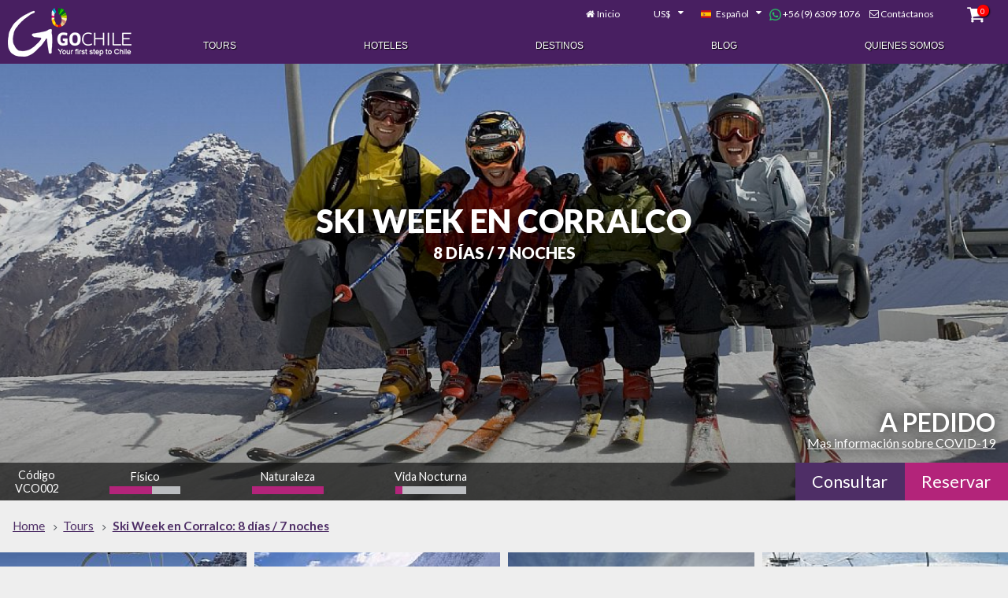

--- FILE ---
content_type: text/html
request_url: https://www.gochile.cl/es/tours/semana-de-ski-en-corralco.htm
body_size: 18050
content:
<!doctype html>
<html lang="es">
<head>
<meta charset="UTF-8">
<title>Ski Week en Corralco 8 días</title>
<meta name="description" content="Programa de 8 días con pensión completa en Hotel Corralco Mountain & Ski Resort. Tarifas, actividades de nieve, qué incluye y recomendaciones.">
<meta name="keywords" content="ski week en corralco 8 días / 7 noches,paquetes turisticos chile,reserva de viaje chile,tours,reservas de viaje chile,turismo chile,turismo en chile,tour chile">
<meta name="viewport" content="width=device-width, initial-scale=1"><script defer async src='https://www.google-analytics.com/analytics.js'></script><script async src="https://www.googletagmanager.com/gtag/js?id=AW-726188077"></script><script>window.dataLayer = window.dataLayer || [];function gtag(){dataLayer.push(arguments);}gtag('js', new Date());gtag('config', 'AW-726188077');</script>

	<!-- Google tag (gtag.js) -->
	<!-- <script async src="https://www.googletagmanager.com/gtag/js?id=AW-17081774725"></script> -->
	<!-- <script>
	  window.dataLayer = window.dataLayer || [];
	  function gtag(){dataLayer.push(arguments);}
	  gtag('js', new Date());
	  gtag('config', 'AW-17081774725');
	</script> -->

	<!-- Google Tag Manager -->
	<script>(function(w,d,s,l,i){w[l]=w[l]||[];w[l].push({'gtm.start':
	new Date().getTime(),event:'gtm.js'});var f=d.getElementsByTagName(s)[0],
	j=d.createElement(s),dl=l!='dataLayer'?'&l='+l:'';j.async=true;j.src=
	'https://www.googletagmanager.com/gtm.js?id='+i+dl;f.parentNode.insertBefore(j,f);
	})(window,document,'script','dataLayer','GTM-P3FSM6Q5');</script>
	<!-- End Google Tag Manager -->

<script>
window.ga=window.ga||function(){(ga.q=ga.q||[]).push(arguments)};ga.l=+new Date;
ga('create', 'UA-16025002-1', 'auto');ga('set','dimension1','VCO002');ga('send', 'pageview');
var _min_in = new Date(2026, 0, 22);
WebFontConfig = {
	google: {
		families: ['Lato:400,700,900:latin-ext','Pacifico:latin-ext']
	},
	custom: {
		families: ['icons'],
		urls: ['/font-face/icons-3/css/font-face.css']
	}
}
</script>
<script async defer src="https://cdnjs.cloudflare.com/ajax/libs/webfont/1.6.28/webfontloader.js" integrity="sha256-4O4pS1SH31ZqrSO2A/2QJTVjTPqVe+jnYgOWUVr7EEc=" crossorigin="anonymous"></script>
<link rel="stylesheet" type="text/css" media="all" href="https://cdnjs.cloudflare.com/ajax/libs/font-awesome/6.5.2/css/all.min.css" />
<link rel="stylesheet" type="text/css" media="all" href="/css/atf-v.3.1.4-min.css"/>
<link rel="stylesheet" type="text/css" media="screen and (max-width: 768px)" href="/css/layout/mobile-v.3.2.1-min.css"/>
<link rel="stylesheet" type="text/css" media="all" href="/css/gochile2025.css?v=0.1.4"/>

<link rel="stylesheet" type="text/css" media="all" href="/js/slick-1.8.1/slick/slick.css?v=0.1.4"/>
<link rel="stylesheet" type="text/css" media="all" href="/js/slick-1.8.1/slick/slick-theme.css?v=0.1.4"/>
<meta name="theme-color" content="#575C6D">

<link rel="alternate" hreflang="es" href="https://www.gochile.cl/es/tours/semana-de-ski-en-corralco.htm">
<link rel="alternate" hreflang="en" href="https://www.gochile.cl/en/tours/semana-de-ski-en-corralco.htm">
<link rel="alternate" hreflang="pt" href="https://gochile.com.br/pacotes/semana-de-ski-en-corralco.htm"><link rel="apple-touch-icon" sizes="57x57" href="/apple-icon-57x57.png">
<link rel="apple-touch-icon" sizes="60x60" href="/apple-icon-60x60.png">
<link rel="apple-touch-icon" sizes="72x72" href="/apple-icon-72x72.png">
<link rel="apple-touch-icon" sizes="76x76" href="/apple-icon-76x76.png">
<link rel="apple-touch-icon" sizes="114x114" href="/apple-icon-114x114.png">
<link rel="apple-touch-icon" sizes="120x120" href="/apple-icon-120x120.png">
<link rel="apple-touch-icon" sizes="144x144" href="/apple-icon-144x144.png">
<link rel="apple-touch-icon" sizes="152x152" href="/apple-icon-152x152.png">
<link rel="apple-touch-icon" sizes="180x180" href="/apple-icon-180x180.png">
<link rel="icon" type="image/png" sizes="192x192"  href="/android-icon-192x192.png">
<link rel="icon" type="image/png" sizes="32x32" href="/favicon-32x32.png">
<link rel="icon" type="image/png" sizes="96x96" href="/favicon-96x96.png">
<link rel="icon" type="image/png" sizes="16x16" href="/favicon-16x16.png">
<link rel="manifest" href="/manifest.json">
<meta name="msapplication-TileColor" content="#ffffff">
<meta name="msapplication-TileImage" content="/ms-icon-144x144.png">
<meta name="theme-color" content="#ffffff">
<meta name="format-detection" content="telephone=no">

<script>
var _idioma='es',_idIdioma=0,_divisa='usd',_idDivisa='1',
GoogleApiKey='AIzaSyBATTKRBwd0yooMjrVfagP-ukiZcety1gA',
trk_MXP = {e:"", p:{"url": window.location.pathname}},
_u_int = false;

function ready(fn) {
	if (document.readyState != 'loading'){
		fn();
	} else if (document.addEventListener) {
		document.addEventListener('DOMContentLoaded', fn);
	} else {
		document.attachEvent('onreadystatechange', function() {
			if (document.readyState != 'loading')
			fn();
		});
	}
}

ready(function() {
	if ( ! /^[a-f0-9]{8}(-[a-f0-9]{4}){3}-[a-f0-9]{12}$/gi.test(Cookies.get("uid")) ) {
		Cookies.set("uid", '922AA5DB-334B-4DFF-B13D-977C3F19E751', {expires: 720});
	}


});
</script>

<script defer src="https://cdnjs.cloudflare.com/ajax/libs/jquery/3.2.1/jquery.min.js" integrity="sha256-hwg4gsxgFZhOsEEamdOYGBf13FyQuiTwlAQgxVSNgt4=" crossorigin="anonymous"></script>
<script defer src="https://cdnjs.cloudflare.com/ajax/libs/jqueryui/1.12.1/jquery-ui.min.js" integrity="sha256-KM512VNnjElC30ehFwehXjx1YCHPiQkOPmqnrWtpccM=" crossorigin="anonymous"></script>
<script defer src="https://cdnjs.cloudflare.com/ajax/libs/jquery-validate/1.17.0/jquery.validate.min.js" integrity="sha256-F6h55Qw6sweK+t7SiOJX+2bpSAa3b/fnlrVCJvmEj1A=" crossorigin="anonymous"></script>
<script defer src="https://cdnjs.cloudflare.com/ajax/libs/jquery-validate/1.17.0/additional-methods.min.js" integrity="sha256-0Yg/eibVdKyxkuVo1Qwh0DspoUCHvSbm/oOoYVz32BQ=" crossorigin="anonymous"></script>
<script defer src="https://cdnjs.cloudflare.com/ajax/libs/fancybox/3.1.25/jquery.fancybox.min.js" integrity="sha256-PyeEn7y37Cfw5xCU4Ub3G+A8Qx9zqMnAIaRGKjnfWiI=" crossorigin="anonymous"></script>
<script defer src="https://cdnjs.cloudflare.com/ajax/libs/lightslider/1.1.6/js/lightslider.min.js" integrity="sha256-nHmCK+HOPMPezzS3ky9VKznMWH4sW4keT8HrMaDNbYo=" crossorigin="anonymous"></script>
<script defer src="https://unpkg.com/tippy.js@1.4.1/dist/tippy.min.js"></script>

<script defer src="https://cdnjs.cloudflare.com/ajax/libs/js-cookie/2.2.0/js.cookie.min.js" integrity="sha256-9Nt2r+tJnSd2A2CRUvnjgsD+ES1ExvjbjBNqidm9doI=" crossorigin="anonymous"></script>

<script defer src="/js/main.js?v=-v.3.1.11"></script>
<script defer src="/js/gochile2025.js?v=0.1.4"></script>
<script type="application/ld+json">{"@context":"http://schema.org/","@type":"Product","productID":"VCO002","url":"https://www.gochile.cl/es/tours/semana-de-ski-en-corralco.htm","name":"Ski Week en Corralco","image":["https://www.gochile.cl/fotos/catalogo/106038-portillo-andarivel-1-05.jpg","https://www.gochile.cl/fotos/catalogo/106039-portillo-barbara2roca-lake.jpg","https://www.gochile.cl/fotos/catalogo/63736-foto-6.jpg","https://www.gochile.cl/fotos/catalogo/63738-img_0911.jpg","https://www.gochile.cl/fotos/catalogo/106037-13590244_10153611898437021_6975575866333728108_n.jpg"],"description":"Programa de 8 días en Corralco Mountain & Ski Resort ubicado en la Reserva Nacional Malalcahuello. Ven a disfrutar de una semana de nieve y ski y de todas las instalaciones que ofrece el hotel.","offers":{"@type":"offer","price":0,"priceCurrency":"USD","availability":"http://schema.org/InStock"}}</script>
<meta property="fb:app_id" content="1426792277631503">
<meta property="fb:admins" content="707497781">
<meta property="og:image" content="https://www.gochile.cl/fotos/full/106038-portillo-andarivel-1-05.jpg" />
<meta property="og:title" content="Ski Week en Corralco 8 d&#237;as" /><meta property="og:type" content="website"><meta property="og:url" content="https://www.gochile.cl/es/tours/semana-de-ski-en-corralco.htm" /><meta property="og:site_name" content="GoChile" /><meta property="og:description" content="Programa de 8 d&#237;as con pensi&#243;n completa en Hotel Corralco Mountain &amp; Ski Resort. Tarifas, actividades de nieve, qu&#233; incluye y recomendaciones." /></head>

<body class="ficha tours" data-codigo="VCO002" data-noches="7" data-o-p="1" data-i-a="1" data-s-t="0">

<!-- Google Tag Manager (noscript) -->
<noscript><iframe src="https://www.googletagmanager.com/ns.html?id=GTM-P3FSM6Q5"
height="0" width="0" style="display:none;visibility:hidden"></iframe></noscript>
<!-- End Google Tag Manager (noscript) -->



<div id="tools">
	<i id="btn-menu-movil" class="fi fi-menu"></i>
	<a id="logo" href="/es/"><img src="/images/logo-white.png" srcset="/images/logo-white.png 1x, /images/logo-white@2x.png 2x" width="157" height="62" alt="Gochile.cl, your first step to Chile"></a><a id="link_home" href="/es/">Inicio</a>
	<select id="divisas">
<option data-id="0" value="clp">$ (CLP)</option><option data-id="1" value="usd" selected>US$</option>
	</select>


	<select id="idioma">
	<option data-url="/es/tours/semana-de-ski-en-corralco.htm" value="es" selected>Español</option><option data-url="/en/tours/semana-de-ski-en-corralco.htm" value="en">English</option><option data-url="https://gochile.com.br/pacotes/semana-de-ski-en-corralco.htm" value="br">Português</option>
	</select>

	<a href="https://wa.me/+56963091076" target="_blank" style="color: #FFF; text-decoration: none;">
		<img src="/images/whatsapp.png" height="15" style="vertical-align: middle;" />&nbsp;+56 (9) 6309 1076
	</a>

	<!-- <select id="fonos"> -->

	<!-- </select> -->

	<a href="/es/contacto.htm" id="contacto" class="contacto">Contáctanos</a>

	<a href="/es/planificador/" id="maleta" class="maleta"><i class="fi fi-basket"></i><span class="cant">0</span></a>
</div>


<header id="header">
	<i class="fi fi-cancel" id="cerrar"></i>
<a class="logo solo_mobile" href="/es/"><img src="/images/logo-white-110.png" srcset="/images/logo-white-110.png 1x, /images/logo-white-110@2x.png 2x" width="110" height="43"></a>
	<div class="wrapper">



		<nav class="megamenu_container megamenu_dark_bar ">
			<ul id="mainMenu" class="megamenu">
				<li id="mTours" class="s"><a href="/es/tours/">Tours</a></li>
				<li id="mHoteles"><a href="/es/hoteles.htm">Hoteles</a></li>
				<li id="mDestinos"><a href="/es/destinos.htm">Destinos</a></li>

				<li id="mArticulos"><a href="/es/articulos/">Blog</a></li>
				<li id="mExpertos"><a href="/es/expertos.htm">Quienes Somos</a></li>			</ul>
		</nav>
	</div>

	<div id="postTools">
		<a href="/es/contacto.htm" class="contacto">Contáctanos</a>
		<a href="/es/planificador/" class="maleta"><i class="fi fi-basket"></i><span class="cant">0</span></a>
	</div>

</header>

<div id="intro">

	<figure>
		<img src="/fotos/header/106038-portillo-andarivel-1-05.jpg">

	</figure>
	<div class="centro">
<h1 itemprop="name">Ski Week en Corralco <span>8 días / 7 noches</span></h1><ul class="tarifa_desde"><li class="clp hide"><span class="tarifa">A Pedido</span><a href="/es/covid-19.htm" style="text-transform:none; color:#fff;">Mas información sobre COVID-19</a></li><li class="usd"><span class="tarifa">A Pedido</span><a href="/es/covid-19.htm" style="text-transform:none; color:#fff;">Mas información sobre COVID-19</a></li></ul>
	</div>

<div class="features"><div class="wrapper"><ul class="niveles"><li class="codigo"><span>Código</span> VCO002</li><li><span>Físico</span><meter data-n="n-f" max="5" min="0" value="3"><div class="meter-gauge"><span class="n3">Medio</span></div></meter></li><li><span>Naturaleza</span><meter data-n="n-n" max="5" min="0" value="5"><div class="meter-gauge"><span class="n5">Muy alto</span></div></meter></li><li><span>Vida Nocturna</span><meter data-n="n-v" max="5" min="0" value="1"><div class="meter-gauge"><span class="n1">Muy bajo</span></div></meter></li></ul><ul class="botones"><li class="consultar"><a href="consultar-semana-de-ski-en-corralco.htm">Consultar</a></li><li class="reservar"><a href="#formulario_1">Reservar</a></li></ul></div></div>
</div>


<main role="main" id="content">
<ol id="ruta" class="breadcrumbs" itemscope itemtype="http://schema.org/BreadcrumbList"><li itemprop="itemListElement" itemscope itemtype="http://schema.org/ListItem"><a itemprop="item" href="/es/"><span itemprop="name">Home</span></a><meta itemprop="position" content="1" /></li><li itemprop="itemListElement" itemscope itemtype="http://schema.org/ListItem"><a itemprop="item" href="/es/tours/"><span itemprop="name">Tours</span></a><meta itemprop="position" content="2" /></li><li itemprop="itemListElement" itemscope itemtype="http://schema.org/ListItem"><a itemtype="https://schema.org/Thing" itemprop="item" href="/es/tours/semana-de-ski-en-corralco.htm"><span itemprop="name">Ski Week en Corralco: 8 días / 7 noches</span></a><meta itemprop="position" content="3" /></li></ol>

</div>


<ul class="gallerySlider"><li><a href="/es/fotos/106038-portillo-andarivel-1-05.htm" data-srcset="https://www.gochile.cl/fotos/full/106038-portillo-andarivel-1-05.jpg 800w,https://www.gochile.cl/fotos/full/106038-portillo-andarivel-1-05@2x.jpg 1600w,https://www.gochile.cl/fotos/tooltips/106038-portillo-andarivel-1-05.jpg 180w,https://www.gochile.cl/fotos/thumb/106038-portillo-andarivel-1-05.jpg 190w,https://www.gochile.cl/fotos/thumb2/106038-portillo-andarivel-1-05.jpg 240w,https://www.gochile.cl/fotos/catalogo/106038-portillo-andarivel-1-05.jpg 295w,https://www.gochile.cl/fotos/tooltips/106038-portillo-andarivel-1-05@2x.jpg 360w,https://www.gochile.cl/fotos/catalogo-2/106038-portillo-andarivel-1-05.jpg 374w,https://www.gochile.cl/fotos/thumb/106038-portillo-andarivel-1-05@2x.jpg 380w,https://www.gochile.cl/fotos/thumb2/106038-portillo-andarivel-1-05@2x.jpg 480w,https://www.gochile.cl/fotos/catalogo/106038-portillo-andarivel-1-05@2x.jpg 590w,https://www.gochile.cl/fotos/catalogo-2/106038-portillo-andarivel-1-05@2x.jpg 748w"><img src="/fotos/thumb2/106038-portillo-andarivel-1-05.jpg" srcset="/fotos/thumb2/106038-portillo-andarivel-1-05.jpg 1x,/fotos/thumb2/106038-portillo-andarivel-1-05@2x.jpg 2x"  data-foto="106038-portillo-andarivel-1-05.jpg"></a></li><li><a href="/es/fotos/106039-portillo-barbara2roca-lake.htm" data-srcset="https://www.gochile.cl/fotos/full/106039-portillo-barbara2roca-lake.jpg 800w,https://www.gochile.cl/fotos/full/106039-portillo-barbara2roca-lake@2x.jpg 1600w,https://www.gochile.cl/fotos/tooltips/106039-portillo-barbara2roca-lake.jpg 180w,https://www.gochile.cl/fotos/thumb/106039-portillo-barbara2roca-lake.jpg 190w,https://www.gochile.cl/fotos/thumb2/106039-portillo-barbara2roca-lake.jpg 240w,https://www.gochile.cl/fotos/catalogo/106039-portillo-barbara2roca-lake.jpg 295w,https://www.gochile.cl/fotos/tooltips/106039-portillo-barbara2roca-lake@2x.jpg 360w,https://www.gochile.cl/fotos/catalogo-2/106039-portillo-barbara2roca-lake.jpg 374w,https://www.gochile.cl/fotos/thumb/106039-portillo-barbara2roca-lake@2x.jpg 380w,https://www.gochile.cl/fotos/thumb2/106039-portillo-barbara2roca-lake@2x.jpg 480w,https://www.gochile.cl/fotos/catalogo/106039-portillo-barbara2roca-lake@2x.jpg 590w,https://www.gochile.cl/fotos/catalogo-2/106039-portillo-barbara2roca-lake@2x.jpg 748w"><img src="/fotos/thumb2/106039-portillo-barbara2roca-lake.jpg" srcset="/fotos/thumb2/106039-portillo-barbara2roca-lake.jpg 1x,/fotos/thumb2/106039-portillo-barbara2roca-lake@2x.jpg 2x"  data-foto="106039-portillo-barbara2roca-lake.jpg"></a></li><li><a href="/es/fotos/63736-foto-6.htm" data-srcset="https://www.gochile.cl/fotos/full/63736-foto-6.jpg 640w,https://www.gochile.cl/fotos/tooltips/63736-foto-6.jpg 180w,https://www.gochile.cl/fotos/thumb/63736-foto-6.jpg 190w,https://www.gochile.cl/fotos/thumb2/63736-foto-6.jpg 240w,https://www.gochile.cl/fotos/catalogo/63736-foto-6.jpg 295w,https://www.gochile.cl/fotos/tooltips/63736-foto-6@2x.jpg 360w,https://www.gochile.cl/fotos/catalogo-2/63736-foto-6.jpg 370w,https://www.gochile.cl/fotos/thumb/63736-foto-6@2x.jpg 380w,https://www.gochile.cl/fotos/catalogo/63736-foto-6@2x.jpg 462w,https://www.gochile.cl/fotos/thumb2/63736-foto-6@2x.jpg 480w"><img src="/fotos/thumb2/63736-foto-6.jpg" srcset="/fotos/thumb2/63736-foto-6.jpg 1x,/fotos/thumb2/63736-foto-6@2x.jpg 2x"  data-foto="63736-foto-6.jpg"></a></li><li><a href="/es/fotos/63738-img_0911.htm" data-srcset="https://www.gochile.cl/fotos/full/63738-img_0911.jpg 700w,https://www.gochile.cl/fotos/tooltips/63738-img_0911.jpg 180w,https://www.gochile.cl/fotos/thumb/63738-img_0911.jpg 190w,https://www.gochile.cl/fotos/thumb2/63738-img_0911.jpg 240w,https://www.gochile.cl/fotos/catalogo-2/63738-img_0911.jpg 252w,https://www.gochile.cl/fotos/catalogo/63738-img_0911.jpg 295w,https://www.gochile.cl/fotos/thumb/63738-img_0911@2x.jpg 345w,https://www.gochile.cl/fotos/tooltips/63738-img_0911@2x.jpg 360w,https://www.gochile.cl/fotos/thumb2/63738-img_0911@2x.jpg 436w"><img src="/fotos/thumb2/63738-img_0911.jpg" srcset="/fotos/thumb2/63738-img_0911.jpg 1x,/fotos/thumb2/63738-img_0911@2x.jpg 2x"  data-foto="63738-img_0911.jpg"></a></li><li><a href="/es/fotos/106037-13590244_10153611898437021_6975575866333728108_n.htm" data-srcset="https://www.gochile.cl/fotos/full/106037-13590244_10153611898437021_6975575866333728108_n.jpg 600w,https://www.gochile.cl/fotos/tooltips/106037-13590244_10153611898437021_6975575866333728108_n.jpg 180w,https://www.gochile.cl/fotos/thumb/106037-13590244_10153611898437021_6975575866333728108_n.jpg 190w,https://www.gochile.cl/fotos/thumb2/106037-13590244_10153611898437021_6975575866333728108_n.jpg 240w,https://www.gochile.cl/fotos/catalogo/106037-13590244_10153611898437021_6975575866333728108_n.jpg 295w,https://www.gochile.cl/fotos/tooltips/106037-13590244_10153611898437021_6975575866333728108_n@2x.jpg 360w,https://www.gochile.cl/fotos/catalogo-2/106037-13590244_10153611898437021_6975575866333728108_n.jpg 374w,https://www.gochile.cl/fotos/thumb/106037-13590244_10153611898437021_6975575866333728108_n@2x.jpg 380w,https://www.gochile.cl/fotos/thumb2/106037-13590244_10153611898437021_6975575866333728108_n@2x.jpg 480w,https://www.gochile.cl/fotos/catalogo/106037-13590244_10153611898437021_6975575866333728108_n@2x.jpg 590w,https://www.gochile.cl/fotos/catalogo-2/106037-13590244_10153611898437021_6975575866333728108_n@2x.jpg 748w"><img src="/fotos/thumb2/106037-13590244_10153611898437021_6975575866333728108_n.jpg" srcset="/fotos/thumb2/106037-13590244_10153611898437021_6975575866333728108_n.jpg 1x,/fotos/thumb2/106037-13590244_10153611898437021_6975575866333728108_n@2x.jpg 2x"  data-foto="106037-13590244_10153611898437021_6975575866333728108_n.jpg"></a></li></ul><p class="desc_corta">Programa de 8 días en Corralco Mountain & Ski Resort ubicado en la Reserva Nacional <a class="tooltip" target="_blank" data-tipo="a" href="/es/reserva-nacional-malalcahuello/" data-id="45">Malalcahuello</a>. Ven a disfrutar de una semana de nieve y ski y de todas las instalaciones que ofrece el hotel.</p>
<div class="fila wrap">
<section id="ficha">
	<ul class="tabs">
		<li class="selected"><a href="#itinerario">Itinerario</a></li>
		<li><a href="#mapa">Mapa</a></li>
	</ul>

	<div class="tabsContent">
		<section id="itinerario">

<section id="itinerario"><div class="dia" data-dia="Día 1" data-ini="1" data-fin="1"><h3>Día 1: Llegada a Corralco Hotel Spa</h3><div><section class="highlights"><h4>Lo que visitarás:</h4><ul><li><span>1</span> <span data-href="/es/reserva-nacional-malalcahuello/" data-tipo="a" class="tooltip atractivo" data-id="45" data-latlng="-38.4166 -71.5792" data-activo="1">Reserva Nacional Malalcahuello</span></li></ul></section><p>Llegada a Corralco Hotel Spa. El check in es a partir de las 16:00 hrs. Este hotel está ubicado en medio de la cordillera de Los Andes, en la Región de la Araucanía.&nbsp;</p>

<p>&iquest;Cómo llegar allá?</p>

<p>Vía Aérea: existen cuatro vuelos diarios desde Santiago a Temuco, operados por Latam y Sky Airlines. El trayecto tiene una duración aproximada de una hora. La distancia desde Temuco a Corralco es de 120 kms, puedes cotizar con nosotros todos estos traslados.<br />
Vía Terrestre: puedes llegar desde Santiago por la Ruta 5 sur, aproximadamente 680 kms.</p>
</div></div><div class="dia" data-dia="Días2 al 7" data-ini="2" data-fin="7"><h3>Días2 al 7: Dias de Ski</h3><div><p>Después de disfrutar el rico desayuno del hotel podrás comenzar tu día de ski o snowboard o elegir alguna de las otras actividades disponibles en el hotel como el parque de diversiones, montañismo, caminata con raquetas o simplemente leer un buen libro en alguna de las salas comunes.&nbsp;</p>

<p>El programa incluye desayuno, almuerzo y cena en el hotel. El almuerzo puede ser en el Restaurant del Hotel o en el Restaurant del Centro de Ski Zorro con Botas.</p>
</div></div><div class="dia" data-dia="Día 8" data-ini="8" data-fin="8"><h3>Día 8: Salida de Corralco Hotel & Spa</h3><div><p>Una vez finalizada la semana podrás hacer el check out en el hotel hasta las 1:00 hrs. Para el retorno existen las mismas opciones que al inicio del programa, si necesitas ayuda estamos disponibles.</p>
</div></div>
				<div id="incluye_no_incluye">
					<section id="incluye"><header>Incluye</header><ul><li>Pensión completa: desayuno, almuerzo y cena (no incluye bebestibles)</li><li>Almuerzo puede ser en Restaurant del Hotel o Restaurant del Centro de Ski Zorro con Botas</li><li>Ticket de Ski diario durante su estadía, válido hasta el día de salida</li><li>Actividades de animación y excursiones para adultos y niños al interior y exterior del hotel durante toda su estadía.</li><li>Van de acercamiento cada 15 min. Desde Hotel a Centro de Ski (distancia 3 minutos) - SKI IN</li><li>Acceso a piscina climatizada, sauna y jacuzzi al interior del hotel y jacuzzi exterior con vista al Volcán Lonquimay</li><li>Sala de Juegos para niños de 2 a 6 años en horario establecidos.</li><li>Après ski en Bar del Hotel durante la semana y fines de semana entre las 17:30 a 18:30 hrs.</li><li>Acceso gratuito al Fitness Center con Sauna, Sala de Máquinas y Jacuzzi</li><li>Sala de Cine y Juegos para adultos y niños</li><li>Lockers para esquís. Sujeto a disponibilidad</li><li>WiFi gratuito en habitaciones y áreas comunes del hotel</li><li>No incluye traslados 												</li></ul></section><section id="no_incluye"><header>NO Incluye</header><ul><li>No incluye traslados.</li><li>Nada que no haya sido mencionado en el itinerario.</li></ul></section>
				</div>


</section><section class="recomendaciones"><h2>Recomendaciones</h2><p>Se recomienda llevar abrigo, ropa adecuada para nieve y camara fotografica</p>
</section><section id="equipamiento"><h2>Equipamiento</h2><p>El hotel cuenta con traslado durante todo el día desde y hacia las pistas de ski. Si el pasajero lo prefiere, puede regresar esquiando hasta el hotel (ski-in).</p>

<p>Servicios disponibles</p>

<p>&bull; Habitaciones equipadas<br />
&bull; Centro de ski<br />
&bull; Restaurant &amp; bar<br />
&bull; Spa<br />
&bull; Excursiones de invierno/verano<br />
&bull; Salón de convenciones<br />
&bull; Entretención / salón de juegos<br />
&bull; Guardería infantil<br />
&bull; Gimnasio<br />
&bull; Guarda ski</p>
</section>
	</section>

	<section id="mapa">
		<div id="gMap"><div class="overlay loading2"></div></div>
	</section>

	</div>

</section>



	<aside class="slidein sidebar">
		<span class="abrir"><i class="fi fi-up-dir"></i> Reservar</span>
		<span class="cerrar"></span>
		<form id="cotizador" action="/es/planificador/agregar/" method="post">
			<input type="hidden" name="t" value="t">
			<input type="hidden" name="codigo" value="VCO002">
			<input type="hidden" name="id" value="10353">
			<input type="hidden" name="fecha_fin" value="">
			<header>
				<h2>Cotiza aquí</h2>
			</header>

			<section id="planCalendario">
				<p class="paso"><span><strong>1</strong> Selecciona una fecha</span><span class="estado"></span></p>
			<!--	<label><span>Fecha de viaje</span></label> -->
				<div class="datepicker"></div><input type="hidden" name="checkin" id="checkin">


			</section>
			<section id="planOpciones">
				<div class="overlay2"></div>
			</section>
		</form>

		<section class="contacto">
			<h2>Contáctanos</h2>
			<ul>
<li><a href="tel:+56963091076"><i class="flag-icon flag-icon-cl"></i> <span>+56 (9) 6309 1076</span></a></li>
			</ul>
		</section>
	</aside>


</div>


</main>
<section id="tours" class="listado mini tours"><div><h3>Tours que te pueden interesar</h3><ul class="fichas slider auto"><li data-codigo="SVJ012" data-usd="763" data-clp="686250" data-t="763" data-r="12000" class="ficha"><figure><img src="/fotos/catalogo/107849-parque-nacional-huerquehue.jpg" srcset="/fotos/catalogo/107849-parque-nacional-huerquehue.jpg 1x,/fotos/catalogo/107849-parque-nacional-huerquehue@2x.jpg 2x" alt="Lo mejor de Puc&#243;n y Villarrica - Full"></figure><h3><a href="/es/tours/programa-full-pucon.htm">Lo mejor de Pucón y Villarrica - Full</a><span class="duracion du2"><span>6</span> <span class="dias">Días</span></span></h3><p class="desc ac34 ac36 ac45 ac51">Programa de viajes para conocer Pucón y sus alrededores en 6 días.  Subiremos al volcán Villarrica, conoceremos los Ojos del Caburgua…</p><ul class="botones"><li class="ver_tour"><a href="/es/tours/programa-full-pucon.htm">Ver &#9654;</a></li></ul><ul class="tarifa_desde"><li class="clp hide"><span>Desde</span><span class="tarifa"><span class="divisa">CLP $</span>686.250</span><span>por persona</span></li><li class="usd"><span>Desde</span><span class="tarifa"><span class="divisa">US$</span>763</span><span>por persona</span></li></ul></li><li data-codigo="SVJ016" data-usd="1034" data-clp="958095" data-t="1034" data-r="12000" class="ficha"><figure><img src="/fotos/catalogo/793-termas-geometricas-chile-2.jpg" srcset="/fotos/catalogo/793-termas-geometricas-chile-2.jpg 1x,/fotos/catalogo/793-termas-geometricas-chile-2@2x.jpg 2x" alt="Lo mejor de Puc&#243;n y Villarrica - Full con hotel Casa Solaria"></figure><h3><a href="/es/tours/programa-villarica-full-con-hotel-casa-solaria.htm">Lo mejor de Pucón y Villarrica - Full con hotel Casa Solaria</a><span class="duracion du2"><span>6</span> <span class="dias">Días</span></span></h3><p class="desc ac34 ac36 ac45 ac51">Programa de viajes para conocer Pucón y sus alrededores en 6 días.  Subiremos al volcán Villarrica, conoceremos los Ojos del Caburgua…</p><ul class="botones"><li class="ver_tour"><a href="/es/tours/programa-villarica-full-con-hotel-casa-solaria.htm">Ver &#9654;</a></li></ul><ul class="tarifa_desde"><li class="clp hide"><span>Desde</span><span class="tarifa"><span class="divisa">CLP $</span>958.095</span><span>por persona</span></li><li class="usd"><span>Desde</span><span class="tarifa"><span class="divisa">US$</span>1.034</span><span>por persona</span></li></ul></li><li data-codigo="SVJ013" data-usd="443" data-clp="398750" data-t="443" data-r="11000" class="ficha"><figure><img src="/fotos/catalogo/105915-105610-14700791_1254267347978399_2625816188240095663_o.jpg" srcset="/fotos/catalogo/105915-105610-14700791_1254267347978399_2625816188240095663_o.jpg 1x,/fotos/catalogo/105915-105610-14700791_1254267347978399_2625816188240095663_o@2x.jpg 2x" alt="Lo mejor de Puc&#243;n y Villarrica - Express"></figure><h3><a href="/es/tours/pucon-y-villarrica-express-4-dias-3-noches.htm">Lo mejor de Pucón y Villarrica - Express</a><span class="duracion du2"><span>4</span> <span class="dias">Días</span></span></h3><p class="desc ac34 ac36 ac45 ac51">Conozca lo esencial de Pucón y sus alrededores en 4 días como los Ojos del Caburgua y las termas Geométricas.</p><ul class="botones"><li class="ver_tour"><a href="/es/tours/pucon-y-villarrica-express-4-dias-3-noches.htm">Ver &#9654;</a></li></ul><ul class="tarifa_desde"><li class="clp hide"><span>Desde</span><span class="tarifa"><span class="divisa">CLP $</span>398.750</span><span>por persona</span></li><li class="usd"><span>Desde</span><span class="tarifa"><span class="divisa">US$</span>443</span><span>por persona</span></li></ul></li><li data-codigo="SVJ014" data-usd="606" data-clp="561855" data-t="606" data-r="11000" class="ficha"><figure><img src="/fotos/catalogo/793-termas-geometricas-chile-2.jpg" srcset="/fotos/catalogo/793-termas-geometricas-chile-2.jpg 1x,/fotos/catalogo/793-termas-geometricas-chile-2@2x.jpg 2x" alt="Lo mejor de Puc&#243;n y Villarrica - Express con hotel casa solaria"></figure><h3><a href="/es/tours/lo-mejor-de-pucon-express-con-hotel.htm">Lo mejor de Pucón y Villarrica - Express con hotel casa solaria</a><span class="duracion du2"><span>4</span> <span class="dias">Días</span></span></h3><p class="desc ac34 ac36 ac45 ac51">Conozca lo esencial de Pucón y sus alrededores en 4 días como los Ojos del Caburgua y las termas Geométricas.</p><ul class="botones"><li class="ver_tour"><a href="/es/tours/lo-mejor-de-pucon-express-con-hotel.htm">Ver &#9654;</a></li></ul><ul class="tarifa_desde"><li class="clp hide"><span>Desde</span><span class="tarifa"><span class="divisa">CLP $</span>561.855</span><span>por persona</span></li><li class="usd"><span>Desde</span><span class="tarifa"><span class="divisa">US$</span>606</span><span>por persona</span></li></ul></li><li data-codigo="VCO003" data-usd="0" data-clp="0" data-t="0" data-r="10000" class="ficha"><figure><img src="/fotos/catalogo/109268-corralco2.jpg" srcset="/fotos/catalogo/109268-corralco2.jpg 1x,/fotos/catalogo/109268-corralco2@2x.jpg 2x" alt="Ski Week para principiantes en Corralco"></figure><h3><a href="/es/tours/valle-de-corralco-summer-week.htm">Ski Week para principiantes en Corralco</a><span class="duracion du2"><span>8</span> <span class="dias">Días</span></span></h3><p class="desc ac7 ac8 ac14 ac37 ac51">Si siempre has querido esquiar y disfrutar de las actividades de invierno pero aún no sabes, no te preocupes, tenemos el mejor programa…</p><ul class="botones"><li class="ver_tour"><a href="/es/tours/valle-de-corralco-summer-week.htm">Ver &#9654;</a></li></ul><ul class="tarifa_desde"><li class="clp hide">A Pedido</li><li class="usd">A Pedido</li></ul></li><li data-codigo="VCO005" data-usd="0" data-clp="0" data-t="0" data-r="10000" class="ficha"><figure><img src="/fotos/catalogo/106557-img_1243.jpg" srcset="/fotos/catalogo/106557-img_1243.jpg 1x,/fotos/catalogo/106557-img_1243@2x.jpg 2x" alt="Mini Week para principiantes en Corralco"></figure><h3><a href="/es/tours/corralco-mini-week.htm">Mini Week para principiantes en Corralco</a><span class="duracion du2"><span>5</span> <span class="dias">Días</span></span></h3><p class="desc ac7 ac8 ac9 ac31">Si quieres aprender a esquiar, no hay mejor lugar que en Corralco Hotel & Spa. Disfruta de los mejores paisajes de la cordillera de…</p><ul class="botones"><li class="ver_tour"><a href="/es/tours/corralco-mini-week.htm">Ver &#9654;</a></li></ul><ul class="tarifa_desde"><li class="clp hide">A Pedido</li><li class="usd">A Pedido</li></ul></li></ul></div></section><section id="articulos" class="listado mini articulos"><div><h3>Historias que te pueden interesar</h3><ul class="fichas slider auto"><li class="ficha"><h3><a href="/es/articulos/centros-de-ski-en-chile-abriran-sus-puertas-13-de-junio-temporada-2025.htm">Centros de ski en Chile abrirán sus puertas desde el 13 de junio: Se adelanta la temporada 2025</a></h3><figure><img src="/fotos/catalogo/111278-rachelle-jump-v-amarillo.jpg" srcset="/fotos/catalogo/111278-rachelle-jump-v-amarillo.jpg 1x,/fotos/catalogo/111278-rachelle-jump-v-amarillo@2x.jpg 2x"  alt="Centros de ski en Chile abrir&#225;n sus puertas desde el 13 de junio: Se adelanta la temporada 2025"></figure><p class="desc">Los centros de ski en Chile se preparan para recibir a los amantes de la nieve con una temporada 2025 que llega antes de lo esperado,…</p><ul class="botones"><li class="mas_info"><a href="/es/articulos/centros-de-ski-en-chile-abriran-sus-puertas-13-de-junio-temporada-2025.htm">Más información</a></li></ul></li><li class="ficha"><h3><a href="/es/articulos/todo-lo-que-debes-saber-equipaje-viajar-dentro-de-chile.htm">Todo lo que debes saber sobre el equipaje para viajar dentro de Chile</a></h3><figure><img src="/fotos/catalogo/112501-mochila-torres-del-paine.jpg" srcset="/fotos/catalogo/112501-mochila-torres-del-paine.jpg 1x,/fotos/catalogo/112501-mochila-torres-del-paine@2x.jpg 2x"  alt="Todo lo que debes saber sobre el equipaje para viajar dentro de Chile"></figure><p class="desc">Descubre las condiciones y requisitos sobre maletas para viajar dentro de Chile y conoce la diferencia entre bolso de mano y equipaje de mano.</p><ul class="botones"><li class="mas_info"><a href="/es/articulos/todo-lo-que-debes-saber-equipaje-viajar-dentro-de-chile.htm">Más información</a></li></ul></li><li class="ficha"><h3><a href="/es/articulos/corralco-resort-de-montana-novedades-temporada-invierno-2024.htm">Corralco Resort de Montaña: Novedades para la temporada de invierno 2024</a></h3><figure><img src="/fotos/catalogo/106285-img_1243.jpg" srcset="/fotos/catalogo/106285-img_1243.jpg 1x,/fotos/catalogo/106285-img_1243@2x.jpg 2x"  alt="Corralco Resort de Monta&#241;a: Novedades para la temporada de invierno 2024"></figure><p class="desc">Con estas emocionantes novedades, Corralco Resort de Montaña se presenta como el destino ideal para unas vacaciones de invierno llenas…</p><ul class="botones"><li class="mas_info"><a href="/es/articulos/corralco-resort-de-montana-novedades-temporada-invierno-2024.htm">Más información</a></li></ul></li><li class="ficha"><h3><a href="/es/articulos/descubre-reserva-nacional-malalcahuello-esqui-naturaleza.htm">Descubre la Reserva Nacional Malalcahuello, un paraíso para los amantes del esquí y la naturaleza</a></h3><figure><img src="/fotos/catalogo/2549-snowboard-2.jpg" srcset="/fotos/catalogo/2549-snowboard-2.jpg 1x,/fotos/catalogo/2549-snowboard-2@2x.jpg 2x"  alt="Descubre la Reserva Nacional Malalcahuello, un para&#237;so para los amantes del esqu&#237; y la naturaleza"></figure><p class="desc">Desde sus fascinantes alrededores como el volcán Lonquimay hasta la emoción de las actividades al aire libre, la Reserva Nacional Malalcahuello…</p><ul class="botones"><li class="mas_info"><a href="/es/articulos/descubre-reserva-nacional-malalcahuello-esqui-naturaleza.htm">Más información</a></li></ul></li><li class="ficha"><h3><a href="/es/articulos/los-mejores-lugares-para-esquiar-en-chile.htm">Los mejores lugares para esquiar en Chile</a></h3><figure><img src="/fotos/catalogo/109258-portillo.jpg" srcset="/fotos/catalogo/109258-portillo.jpg 1x,/fotos/catalogo/109258-portillo@2x.jpg 2x"  alt="Los mejores lugares para esquiar en Chile"></figure><p class="desc">La cordillera de Los Andes que bordea Chile de norte a sur, ha permitido la creación de increíbles centros de esquí, algunos sobre…</p><ul class="botones"><li class="mas_info"><a href="/es/articulos/los-mejores-lugares-para-esquiar-en-chile.htm">Más información</a></li></ul></li><li class="ficha"><h3><a href="/es/articulos/los-mejores-hoteles-all-inclusive-para-ir-a-esquiar-en-chile.htm">Los mejores hoteles all inclusive para ir a esquiar en Chile</a></h3><figure><img src="/fotos/catalogo/112172-spa_03-1.jpg" srcset="/fotos/catalogo/112172-spa_03-1.jpg 1x,/fotos/catalogo/112172-spa_03-1@2x.jpg 2x"  alt="Los mejores hoteles all inclusive para ir a esquiar en Chile"></figure><p class="desc">Termas, deportes de nieve, altas experiencias gastronómicas y conexión con la naturaleza es lo que ofrecen estos lujosos alojamientos…</p><ul class="botones"><li class="mas_info"><a href="/es/articulos/los-mejores-hoteles-all-inclusive-para-ir-a-esquiar-en-chile.htm">Más información</a></li></ul></li><li class="ficha"><h3><a href="/es/articulos/que-llevar-para-ir-a-esquiar-por-el-dia.htm">¿Qué llevar para ir a esquiar por el día?</a></h3><figure><img src="/fotos/catalogo/111166-ski.jpg" srcset="/fotos/catalogo/111166-ski.jpg 1x,/fotos/catalogo/111166-ski@2x.jpg 2x"  alt="&#191;Qu&#233; llevar para ir a esquiar por el d&#237;a?"></figure><p class="desc">La checklist definitiva con todo necesitas para llevar en tu viaje a la nieve en Chile
</p><ul class="botones"><li class="mas_info"><a href="/es/articulos/que-llevar-para-ir-a-esquiar-por-el-dia.htm">Más información</a></li></ul></li><li class="ficha"><h3><a href="/es/articulos/trineo-con-perros-husky-en-el-sur-de-chile.htm">Trineo con perros Husky en el sur de Chile</a></h3><figure><img src="/fotos/catalogo/111297-huskypoint.jpg" srcset="/fotos/catalogo/111297-huskypoint.jpg 1x,/fotos/catalogo/111297-huskypoint@2x.jpg 2x"  alt="Trineo con perros Husky en el sur de Chile"></figure><p class="desc">Descubre todo sobre la actividad ancestral que llegó a Chile para quedarse</p><ul class="botones"><li class="mas_info"><a href="/es/articulos/trineo-con-perros-husky-en-el-sur-de-chile.htm">Más información</a></li></ul></li><li class="ficha"><h3><a href="/es/articulos/malalcahuello-el-pueblo-de-bosque-perfecto-para-escapadas-de-invierno.htm">Malalcahuello, el pueblo de bosque perfecto para escapadas de invierno</a></h3><figure><img src="/fotos/catalogo/1813_mg_5098.jpg" srcset="/fotos/catalogo/1813_mg_5098.jpg 1x,/fotos/catalogo/1813_mg_5098@2x.jpg 2x"  alt="Malalcahuello, el pueblo de bosque perfecto para escapadas de invierno"></figure><p class="desc">Un centro de esquí, piscinas de aguas termales y una Reserva Nacional llena de araucarias milenarias, esto y más es lo que puedes encontrar…</p><ul class="botones"><li class="mas_info"><a href="/es/articulos/malalcahuello-el-pueblo-de-bosque-perfecto-para-escapadas-de-invierno.htm">Más información</a></li></ul></li><li class="ficha"><h3><a href="/es/articulos/aventuras-que-puedes-hacer-en-chile.htm">Turismo Aventura en Chile: ¿Qué excursiones realizar?</a></h3><figure><img src="/fotos/catalogo/2580-ice-hiking-1.jpg" srcset="/fotos/catalogo/2580-ice-hiking-1.jpg 1x,/fotos/catalogo/2580-ice-hiking-1@2x.jpg 2x"  alt="Turismo Aventura en Chile: &#191;Qu&#233; excursiones realizar?"></figure><p class="desc">Pocos países del mundo pueden ofrecer una variedad de experiencias tan inmensa como la nuestra. Desde las enormes dunas de arena del…</p><ul class="botones"><li class="mas_info"><a href="/es/articulos/aventuras-que-puedes-hacer-en-chile.htm">Más información</a></li></ul></li></ul></div></section>
</section>

<footer id="footer">


	<ul class="menu">
		<li><a href="/es/tours/">Tours</a></li>
		<li><a href="/es/hoteles.htm">Hoteles</a></li>
		<li><a href="/es/cruceros-patagonia/">Cruceros</a></li>
		<li><a href="/es/destinos.htm">Destinos</a></li>
		<li><a href="/es/actividades/">Actividades</a></li>
		<li><a href="/es/expertos.htm">Expertos</a></li>
		<li><a href="/es/articulos/">Artículos</a></li>
		<li><a href="/es/flora-fauna/">Flora y Fauna</a></li>
	</ul>
	

	<ul class="social">
		<li><a href="https://www.facebook.com/GoChile.cl" target="_blank" rel="noopener noreferrer"><i class="fi fi-facebook-squared"></i></a></li>
		<li><a href="https://www.instagram.com/go.chile/" target="_blank" rel="noopener noreferrer"><i class="fi fi-instagram"></i></a></li>
		<!-- <li><a href="https://api.whatsapp.com/send?text=Hola!&phone=+56 9 6140 3946" target="_blank" rel="noopener noreferrer"><i class="fi fi-whatsapp"></i></a></li> -->
	</ul>


	<ul class="contacto">
		<!-- <li>Alfredo Barros Errázuriz 1954, Of. 810</li> -->
		<li>Providencia, Santiago, Chile</li>
		<li>Mesa Central
			<a href="https://wa.me/+56963091076" target="_blank" style="text-decoration: none; display: inline;">
				+56 (9) 6309 1076
			</a>
		</li>
		<li><a href="mailto:sales@gochile.cl" target="_blank"><i class="fa-solid fa-envelope" style="vertical-align: middle;"></i>&nbsp;sales@gochile.cl</a></li>
	</ul>
	
	
	<ul class="menu pie">
		<li><a href="/es/expertos.htm">Acerca de  GoChile</a></li>
		<li><a href="/es/contacto.htm" class="contacto">Contáctanos</a></li>
		<li><a href="/es/terminos-condiciones.htm" class="modal texto">Términos y condiciones</a></li>
		<li><a href="/es/politicas-privacidad.htm" class="modal texto">Políticas de privacidad</a></li>
	</ul>

	<p>Tarifas en pesos Chilenos (CLP) incluyen IVA. Tarifas en dólares (USD) no incluyen IVA. Pasajeros extranjeros no residentes están exentos del pago de IVA, pagando en dólares (USD)</p>

	<p>Si hemos incluído inadvertidamente algún material con derechos reservados, por favór contáctese con webadmin@gochile.cl</p>
	<p>Copyright &copy; GotoLatin S.A. - GoChile &reg; 2011 Todos los derechos reservados</p>
</footer><script>_checkins = [];var _tc=970;</script>
<script defer src="/js/funciones-v.3.2.9-min.js"></script>
<script defer src="/js/slick-1.8.1/slick/slick.min.js"></script>
<script defer src="https://cdnjs.cloudflare.com/ajax/libs/jquery-validate/1.17.0/localization/messages_es.min.js" integrity="sha256-trijIb43iGZBQC2p2Gr00lVx+KKM9O2V5r6/2SXiHpA=" crossorigin="anonymous"></script>
<!--Start of Zopim Live Chat Script-->
<script>
ready(function() {
	window.$zopim||(function(d,s){var z=$zopim=function(c){z._.push(c)},$=z.s=
	d.createElement(s),e=d.getElementsByTagName(s)[0];z.set=function(o){z.set.
	_.push(o)};z._=[];z.set._=[];$.async=!0;$.setAttribute("charset","utf-8");
	$.src="//v2.zopim.com/?37INVAf199BGB1xC8Ca6wpwD70YK9yrc";z.t=+new Date;$.
	type="text/javascript";e.parentNode.insertBefore($,e)})(document,"script");

	$zopim(function() {
		$zopim.livechat.setNotes(window.location.href);
		$zopim.livechat.window.setTitle('GoChile');
	});
});
</script>
<!--End of Zopim Live Chat Script-->

<script defer src="https://maps.googleapis.com/maps/api/js?v=3&language=es&key=AIzaSyBATTKRBwd0yooMjrVfagP-ukiZcety1gA"></script>
<script defer src="https://cdnjs.cloudflare.com/ajax/libs/leaflet/1.2.0/leaflet.js" integrity="sha256-kdEnCVOWosn3TNsGslxB8ffuKdrZoGQdIdPwh7W1CsE=" crossorigin="anonymous"></script>
<script defer src="/js/mapas-v.3.1.3-min.js"></script>

<!-- Begin Inspectlet Embed Code --><script type="text/javascript" id="inspectletjs">window.__insp = window.__insp || []; __insp.push(['wid', 1420814022]);
(function() {function ldinsp(){if(typeof window.__inspld != "undefined") return; window.__inspld = 1; var insp = document.createElement('script'); insp.type = 'text/javascript'; insp.async = true; insp.id = "inspsync"; insp.src = ('https:' == document.location.protocol ? 'https' : 'http') + '://cdn.inspectlet.com/inspectlet.js'; var x = document.getElementsByTagName('script')[0]; x.parentNode.insertBefore(insp, x); };
setTimeout(ldinsp, 500); document.readyState != "complete" ? (window.attachEvent ? window.attachEvent('onload', ldinsp) : window.addEventListener('load', ldinsp, false)) : ldinsp();
})();</script><!-- End Inspectlet Embed Code -->

<script>
window.fbAsyncInit = function() {
	FB.init({appId: '1426792277631503',xfbml: true,version:'v2.10'});
    FB.AppEvents.logPageView();
};
(function(d, s, id){
	var js, fjs = d.getElementsByTagName(s)[0];
	if (d.getElementById(id)) {return;}
	js = d.createElement(s); js.id = id;
	js.src = "//connect.facebook.net/es_LA/sdk.js";
	js.async = true;
	fjs.parentNode.insertBefore(js, fjs);
}(document, 'script', 'facebook-jssdk'));
</script>
<noscript id="deferred-styles">
<link rel="stylesheet" type="text/css" href="/css/otros-v.3.0.9-min.css"/>
	<link rel="stylesheet" type="text/css" href="https://cdnjs.cloudflare.com/ajax/libs/lightslider/1.1.6/css/lightslider.min.css" integrity="sha256-ev+XS9lVA6/6vEe/p9pncQjsHB6g9UtAZYFLNViXxAA=" crossorigin="anonymous" />
	<link rel="stylesheet" type="text/css" href="https://cdnjs.cloudflare.com/ajax/libs/fancybox/3.1.25/jquery.fancybox.min.css" integrity="sha256-Plq9l9jMJkIx2PX9Rax0AkgNzFXpaC3YU/XFlL5MYFE=" crossorigin="anonymous" />
<link rel="stylesheet" type="text/css" href="/js/leaflet-v.1.0.0/plugins/Leaflet.ExtraMarkers/dist/css/leaflet.extra-markers.min.css">
</noscript>
<script>
var loadDeferredStyles = function() {
	var addStylesNode = document.getElementById("deferred-styles");
	var replacement = document.createElement("div");
	replacement.innerHTML = addStylesNode.textContent;
	document.body.appendChild(replacement)
	addStylesNode.parentElement.removeChild(addStylesNode);
};
var raf = requestAnimationFrame || mozRequestAnimationFrame || webkitRequestAnimationFrame || msRequestAnimationFrame;
if (raf) raf(function() { window.setTimeout(loadDeferredStyles, 0); });
else window.addEventListener('load', loadDeferredStyles);
</script>
</body>
</html>


--- FILE ---
content_type: text/css
request_url: https://www.gochile.cl/css/layout/mobile-v.3.2.1-min.css
body_size: 4065
content:
@media only screen and (min-width: 769px) and (max-width: 1024px){#intro form{padding:1em 0 1em 1em}#intro div.niveles>ul{height:4.1em;overflow-y:hidden;-webkit-flex-wrap:wrap;flex-wrap:wrap}#intro div.niveles._1-btn>ul{padding-right:18em}#intro div.niveles._2-btns>ul{padding-right:34em}#intro div.niveles li.btns{position:absolute;right:1em}.catalogo>ul>li,.listado.mini .fichas>li{float:none}#cotizador+#tarifas{font-size:60%}body.planificador #plan{-webkit-flex-wrap:wrap;flex-wrap:wrap}body.planificador #plan #resumen{-webkit-flex-basis:auto;flex-basis:auto;margin-left:0}body.planificador #plan #resumen table tbody td{white-space:normal}body.planificador form{font-size:90%}body.planificador form span.error{left:0}.fichas>li figure{float:none;width:100%}.fichas>li p.desc{padding-right:0}#main h1+.ver-mas{display:-webkit-box;display:-webkit-flex;display:flex;-webkit-box-pack:justify;-webkit-justify-content:space-between;justify-content:space-between;max-width:500px;-webkit-flex-wrap:wrap;flex-wrap:wrap}#main h1+.ver-mas li{margin:0}body.ficha.tours #ficha+aside{background:#d1d1d1}.links section{display:block}#content>.desc_corta{padding:1em 2em 2em}}@media only screen and (min-width: 0) and (max-width: 480px){#intro form{padding:1em 0 1em 1em}#intro div.niveles>ul{height:4.1em;overflow-y:hidden;-webkit-flex-wrap:wrap;flex-wrap:wrap}#intro div.niveles._1-btn>ul{padding-right:18em}#intro div.niveles._2-btns>ul{padding-right:34em}#intro div.niveles li.btns{position:absolute;right:1em}.catalogo>ul>li,.listado.mini .fichas>li{float:none}#cotizador+#tarifas{font-size:60%}body.planificador #plan{-webkit-flex-wrap:wrap;flex-wrap:wrap}body.planificador #plan #resumen{-webkit-flex-basis:auto;flex-basis:auto;margin-left:0}body.planificador #plan #resumen table tbody td{white-space:normal}body.planificador form{font-size:90%}body.planificador form span.error{left:0}.fichas>li figure{float:none;width:100%}.fichas>li p.desc{padding-right:0}#main h1+.ver-mas{display:-webkit-box;display:-webkit-flex;display:flex;-webkit-box-pack:justify;-webkit-justify-content:space-between;justify-content:space-between;max-width:500px;-webkit-flex-wrap:wrap;flex-wrap:wrap}#main h1+.ver-mas li{margin:0}body.ficha.tours #ficha+aside{background:#d1d1d1}.links section{display:block}#content>.desc_corta{padding:1em 2em 2em}header#header{width:280px;left:-280px}#intro div.niveles._2-btns>ul{padding-right:280px}#intro div.niveles._2-btns>ul li.btns{font-size:75%;margin:0}#intro .centro h1{font-size:2.1em}ul#pasos{font-size:80%}.formulario h1{font-size:6vw}.formulario legend{font-size:6.5vw}.formulario select[name="pais_residencia"]{max-width:calc(87vw - 0.5rem)}.formulario-pasos div.acciones-paso{font-size:80%}.formulario-pasos div.acciones-paso button+button{margin-left:0.5em}#content>.desc_corta{padding:1em 0.5em 2em}#content .listado .resultado.conFiltro .fichas>li ul.servicios{padding-right:7.5em}#content .listado .resultado.conFiltro .fichas>li ul.servicios .comparar{font-size:80%}#content .listado .resultado.conFiltro .fichas>li .botones{font-size:100%}div.expertos ul li{-webkit-box-orient:vertical;-webkit-box-direction:normal;-webkit-flex-direction:column;flex-direction:column;min-width:15em}div.expertos ul li img{width:100%;height:400px}}@media only screen and (min-width: 481px) and (max-width: 568px){#intro form{padding:1em 0 1em 1em}#intro div.niveles>ul{height:4.1em;overflow-y:hidden;-webkit-flex-wrap:wrap;flex-wrap:wrap}#intro div.niveles._1-btn>ul{padding-right:18em}#intro div.niveles._2-btns>ul{padding-right:34em}#intro div.niveles li.btns{position:absolute;right:1em}.catalogo>ul>li,.listado.mini .fichas>li{float:none}#cotizador+#tarifas{font-size:60%}body.planificador #plan{-webkit-flex-wrap:wrap;flex-wrap:wrap}body.planificador #plan #resumen{-webkit-flex-basis:auto;flex-basis:auto;margin-left:0}body.planificador #plan #resumen table tbody td{white-space:normal}body.planificador form{font-size:90%}body.planificador form span.error{left:0}.fichas>li figure{float:none;width:100%}.fichas>li p.desc{padding-right:0}#main h1+.ver-mas{display:-webkit-box;display:-webkit-flex;display:flex;-webkit-box-pack:justify;-webkit-justify-content:space-between;justify-content:space-between;max-width:500px;-webkit-flex-wrap:wrap;flex-wrap:wrap}#main h1+.ver-mas li{margin:0}body.ficha.tours #ficha+aside{background:#d1d1d1}.links section{display:block}#content>.desc_corta{padding:1em 2em 2em}}@media only screen and (min-width: 569px) and (max-width: 768px){#intro form{padding:1em 0 1em 1em}#intro div.niveles>ul{height:4.1em;overflow-y:hidden;-webkit-flex-wrap:wrap;flex-wrap:wrap}#intro div.niveles._1-btn>ul{padding-right:18em}#intro div.niveles._2-btns>ul{padding-right:34em}#intro div.niveles li.btns{position:absolute;right:1em}.catalogo>ul>li,.listado.mini .fichas>li{float:none}#cotizador+#tarifas{font-size:60%}body.planificador #plan{-webkit-flex-wrap:wrap;flex-wrap:wrap}body.planificador #plan #resumen{-webkit-flex-basis:auto;flex-basis:auto;margin-left:0}body.planificador #plan #resumen table tbody td{white-space:normal}body.planificador form{font-size:90%}body.planificador form span.error{left:0}.fichas>li figure{float:none;width:100%}.fichas>li p.desc{padding-right:0}#main h1+.ver-mas{display:-webkit-box;display:-webkit-flex;display:flex;-webkit-box-pack:justify;-webkit-justify-content:space-between;justify-content:space-between;max-width:500px;-webkit-flex-wrap:wrap;flex-wrap:wrap}#main h1+.ver-mas li{margin:0}body.ficha.tours #ficha+aside{background:#d1d1d1}.links section{display:block}#content>.desc_corta{padding:1em 2em 2em}}@media only screen and (min-width: 0) and (max-width: 568px){#intro p:first-child{font-size:1.5em}#content .tabs+.tabsContent{padding:3em 1em}.resultado .orden .tamano{display:none}#plan h1{-webkit-box-orient:vertical;-webkit-box-direction:normal;-webkit-flex-direction:column;flex-direction:column}#plan h1 span:first-child{text-align:center}#plan h1 .botones button{-webkit-box-flex:1;-webkit-flex:1 1 auto;flex:1 1 auto}#plan .resumen>.info{-webkit-flex-wrap:wrap;flex-wrap:wrap;-webkit-box-pack:center;-webkit-justify-content:center;justify-content:center}#plan .resumen>.info h3{-webkit-box-flex:1;-webkit-flex:1 0 100%;flex:1 0 100%;padding-bottom:0.5em;border-bottom:1px solid #ddd;margin-bottom:0.5em}.fancybox-slide>div.formulario form fieldset>div{-webkit-box-orient:vertical;-webkit-box-direction:normal;-webkit-flex-direction:column;flex-direction:column;-webkit-box-align:stretch;-webkit-align-items:stretch;align-items:stretch}.fancybox-slide>div.formulario form fieldset>div>label{-webkit-box-flex:1;-webkit-flex:1 1 auto;flex:1 1 auto}.fancybox-slide>div.formulario form fieldset>div>label:before{margin-left:0}.fancybox-slide>div.formulario form fieldset>div.expiracion>label,.fancybox-slide>div.formulario form fieldset>div.cvv2>label,.fancybox-slide>div.formulario form fieldset>div.cuotas>label,.fancybox-slide>div.formulario form fieldset>div.cant_paxs>label{-webkit-box-orient:horizontal;-webkit-box-direction:normal;-webkit-flex-direction:row;flex-direction:row;-webkit-flex-wrap:wrap;flex-wrap:wrap}.fancybox-slide>div.formulario form fieldset>div.expiracion>label>span:first-child,.fancybox-slide>div.formulario form fieldset>div.cvv2>label>span:first-child,.fancybox-slide>div.formulario form fieldset>div.cuotas>label>span:first-child,.fancybox-slide>div.formulario form fieldset>div.cant_paxs>label>span:first-child{-webkit-box-flex:0;-webkit-flex:0 1 auto;flex:0 1 auto}.formulario-pasos ul#pasos{margin-bottom:0}.formulario-pasos ul#pasos>li[data-paso]{height:3.7em;max-width:3.7em;color:transparent;white-space:nowrap}.formulario-pasos ul#pasos>li[data-paso]>span{color:#000;margin-bottom:0;-webkit-transition:all 0.5s;transition:all 0.5s}.formulario-pasos ul#pasos>li[data-paso].next{color:#333}.formulario-pasos ul#pasos>li[data-paso].next>span{margin-bottom:0.4em;color:#fff}.formulario-pasos ul#pasos>li[data-paso].ok{color:transparent}.formulario-pasos ul#pasos>li[data-paso].ok span{color:#fff}#panel-comparar .header{-webkit-transition:padding-bottom 0.5s;transition:padding-bottom 0.5s;padding-bottom:0.4em}#panel-comparar .lista{-webkit-transition:padding-bottom 0.5s;transition:padding-bottom 0.5s;padding-bottom:2em}#panel-comparar.min .header{padding-bottom:3em}#panel-comparar.min .lista{padding-bottom:0}}@media only screen and (min-width: 0) and (max-width: 768px){body{padding-top:5.4rem}#tools #logo,#tools.sticky #logo{-webkit-flex-basis:100%;flex-basis:100%;left:auto;top:auto;position:relative;width:auto;height:auto;display:-webkit-box;display:-webkit-flex;display:flex;-webkit-box-align:center;-webkit-align-items:center;align-items:center;-webkit-box-pack:center;-webkit-justify-content:center;justify-content:center;margin-top:0.3em}#tools #logo img,#tools.sticky #logo img{height:3rem;width:auto}#header{margin:0;position:fixed;width:50%;left:-50%;height:100%;top:0;-webkit-transition:all 0.5s;transition:all 0.5s;z-index:3000;background:#575c6d}#header .solo_mobile{display:-webkit-box;display:-webkit-flex;display:flex}#header .solo_mobile img{-o-object-fit:contain;object-fit:contain}#header>.logo{display:block;width:110px;margin:0.5em auto}#header #cerrar{display:block;position:absolute;top:0;right:0;color:#fff;font-size:2em;cursor:pointer;z-index:10000}#header.open{left:0;box-shadow:rgba(0,0,0,0.7) 0 2px 14px 4px}#header #mainMenu>li:first-child{margin-left:0}#header #postTools{display:-webkit-box;display:-webkit-flex;display:flex;-webkit-flex-wrap:wrap;flex-wrap:wrap;-webkit-justify-content:space-around;justify-content:space-around;-webkit-box-align:center;-webkit-align-items:center;align-items:center;padding:1em 0}#header #postTools a{color:#fff;text-decoration:none;margin:0.4rem;position:relative}#header #postTools .contacto:before{font-family:'icons';content:'\e809'}#header #postTools .maleta{font-size:2em}#header #postTools .maleta .fi{color:#fff;line-height:1em}#header #postTools .maleta .cant{position:absolute;top:0;right:0;background:#f00;color:#fff;border-radius:1em;box-shadow:rgba(0,0,0,0.9) 1px 1px 2px;font-size:40%;min-width:1.6em;height:1.6em;line-height:1.8em;text-align:center}#btn-menu-movil{font-size:200%;display:block;position:fixed;z-index:20000;cursor:pointer;height:2em;color:#fff;width:2em}#tools{position:fixed;top:0;left:0;width:100%;-webkit-flex-wrap:wrap;flex-wrap:wrap;padding-left:0;border:0;height:5.4rem;overflow:hidden;box-shadow:rgba(0,0,0,0.8) 0 0 12px 1px;z-index:3000;-webkit-box-pack:center;-webkit-justify-content:center;justify-content:center}#tools>*{border-right:0}#tools>.ui-selectmenu-button{border:0}#mainMenu{display:-webkit-box;display:-webkit-flex;display:flex;-webkit-box-orient:vertical;-webkit-box-direction:normal;-webkit-flex-direction:column;flex-direction:column;overflow:hidden}#mainMenu img{display:none}#mainMenu>li>div,#mainMenu>li.hover,#mainMenu>li.hover>a{background:#393d4c}#mainMenu>li{width:100%;position:relative;border-bottom:1px solid #ccc;overflow:hidden}#mainMenu>li>a{display:block;background:#575c6d;z-index:10;position:relative}#mainMenu>li ul{-webkit-box-orient:vertical;-webkit-box-direction:normal;-webkit-flex-direction:column;flex-direction:column;padding-left:0}#mainMenu>li ul li{border-bottom:1px solid #fff;-webkit-flex-basis:100%;flex-basis:100%;display:block}#mainMenu>li ul li:last-child{border-bottom:0}#mainMenu>li div.principal.mapa{width:auto;-webkit-flex-basis:0;flex-basis:0}#mainMenu form{top:0;z-index:10;-webkit-flex-wrap:nowrap;flex-wrap:nowrap;margin:0}#mainMenu li>a+div.dropdown_fullwidth{left:0;top:0;-webkit-box-flex:1;-webkit-flex-grow:1;flex-grow:1;display:-webkit-box;padding:0 0.5em;box-shadow:rgba(18,18,18,0.6) 0 3px 3px;position:relative;margin-top:calc(-100% - 1em);-webkit-transition:margin-top 0.5s;transition:margin-top 0.5s;z-index:9}#mainMenu li>a+div.dropdown_fullwidth>.solo_mobile{-webkit-box-flex:1;-webkit-flex:1 1 auto;flex:1 1 auto;display:block;-webkit-box-ordinal-group:11;-webkit-order:10;order:10;padding:0.5em;border-top:1px solid #fff;color:#09f;font-weight:bold}#mainMenu li>a+div.dropdown_fullwidth h3{display:none}#mainMenu li>a+div.dropdown_fullwidth>div:not(.mobile)>:not(form){display:none}#mainMenu li>a+div.dropdown_fullwidth>div{-webkit-box-flex:1;-webkit-flex:1 1 auto;flex:1 1 auto;width:100%;-webkit-flex-basis:100%;flex-basis:100%;-webkit-box-ordinal-group:4;-webkit-order:3;order:3;margin:0;display:block}#mainMenu li>a+div.dropdown_fullwidth>div>ul{display:block}#mainMenu li>a+div.dropdown_fullwidth>div.fijo{-webkit-box-ordinal-group:3;-webkit-order:2;order:2}#mainMenu li>a+div.dropdown_fullwidth>div.secundario{-webkit-box-ordinal-group:2;-webkit-order:1;order:1}#mainMenu #mHoteles div.fijo{-webkit-box-ordinal-group:5;-webkit-order:4;order:4}#mainMenu li.hover>a+div.dropdown_fullwidth{display:-webkit-box;display:-webkit-flex;display:flex;margin-top:0}#mainMenu div.dropdown_fullwidth{-webkit-box-orient:vertical;-webkit-box-direction:normal;-webkit-flex-direction:column;flex-direction:column;position:relative}#intro{margin-top:0;font-size:80%;top:0;height:320px;z-index:100;margin-bottom:0}#home #intro{height:400px}#intro>div:first-of-type h1{padding:0 1em;bottom:auto;margin-right:0}#intro figure{height:100%}#intro figure img{height:100%}#intro figure #nav_slider{top:100px}#intro figure #nav_slider div{font-size:60%}#intro .features{-webkit-transition:box-shadow 0.5s, background 0.5s;transition:box-shadow 0.5s, background 0.5s}#intro .features.sticky{top:5.4rem;position:fixed;height:4.1em;box-shadow:black 0 4px 8px;background:#333;z-index:3000}#intro form>div{-webkit-box-flex:1;-webkit-flex:1 1 auto;flex:1 1 auto}#intro form label{-webkit-box-flex:1;-webkit-flex:1 1 auto;flex:1 1 auto}#intro #cotizador{position:relative}#intro #cotizador form{-webkit-box-orient:vertical;-webkit-box-direction:normal;-webkit-flex-direction:column;flex-direction:column}main#content .tabs{overflow-x:auto}#intro+main#content{margin-top:0}main#content>#fotos,main#content>#datos{width:100%;float:none}.fila ul.articulos{padding:0 0 1em}#plan h1 .botones.sticky{position:fixed;width:100%;margin:0;font-size:50%;left:0;z-index:100;box-shadow:#000 0 0 1em;top:5.4rem}#home ul.articulos>li{min-height:15em;-webkit-flex-basis:100%;flex-basis:100%}#intro>div.centro{margin-top:0}.slidein{margin:0;-webkit-transition:left 0.5s, box-shadow 0.5s, right 0.5s;transition:left 0.5s, box-shadow 0.5s, right 0.5s}.sidebar.slidein{z-index:10;left:0}.sidebar.slidein.open{box-shadow:rgba(0,0,0,0.7) 0 0 15px 4px}.sidebar.slidein.open .abrir i.fi-up-dir:before{content:'\e8dc'}.sidebar.slidein>.abrir{display:-webkit-box;display:-webkit-flex;display:flex;position:absolute;background:#09f;color:#fff;font-weight:bold;top:0;right:-2rem;-webkit-transform:translate(100%) rotate(90deg);transform:translate(100%) rotate(90deg);-webkit-transform-origin:left top;transform-origin:left top;height:2rem;padding:0 1rem !important;-webkit-box-align:center;-webkit-align-items:center;align-items:center;-webkit-box-pack:center;-webkit-justify-content:center;justify-content:center;cursor:pointer;box-shadow:rgba(0,0,0,0.7) 0 0 15px 4px}#zonas-chile.slidein{margin:0 0 0 -231px}#zonas-chile.slidein+div,#zonas-chile.slidein+section{margin-left:3rem}#zonas-chile.slidein.open{left:231px}#zonas-chile.slidein .abrir{box-shadow:none}.resultado.conFiltro{margin-left:3rem}#filtros.slidein{width:320px;min-width:320px;margin-left:-320px;margin-right:0}#filtros.slidein.open{left:320px}.fila>aside.listado.sidebar.slidein{-webkit-flex-basis:20em;flex-basis:20em;width:20em;margin:0 3rem 0 -20em}.fila>aside.listado.sidebar.slidein .abrir{box-shadow:none}.fila>aside.listado.sidebar.slidein.open{left:20em}#ficha+aside.slidein.sidebar{margin:0 -90vw 0 3rem;-webkit-flex-basis:90vw;flex-basis:90vw;width:90%;left:auto;right:0}#ficha+aside.slidein.sidebar .abrir{background:#b3247a;top:-2rem;left:0;right:auto;-webkit-transform:translate(-100%) rotate(270deg);transform:translate(-100%) rotate(270deg);-webkit-transform-origin:right bottom;transform-origin:right bottom;margin:0}#ficha+aside.slidein.sidebar.open{right:90vw}body.articulos .fila>aside.slidein.sidebar{width:16em;-webkit-box-flex:1;-webkit-flex:1 1 16em;flex:1 1 16em;-webkit-flex-basis:16em;flex-basis:16em;margin:0 -15em 0 3rem;right:0;left:auto}body.articulos .fila>aside.slidein.sidebar .abrir{top:-2rem;left:0;right:auto;-webkit-transform:translate(-100%) rotate(270deg);transform:translate(-100%) rotate(270deg);-webkit-transform-origin:right bottom;transform-origin:right bottom;margin:0;box-shadow:none}body.articulos .fila>aside.slidein.sidebar.open{right:15em}.links section li{line-height:1.3em}#plan section{font-size:90%}.fancybox-slide>div.formulario{max-width:95vw;padding:1em 0}}


--- FILE ---
content_type: application/javascript
request_url: https://www.gochile.cl/js/mapas-v.3.1.3-min.js
body_size: 10334
content:
function loadGeoms(e,t){var o=e.getBounds().getNorth()+","+e.getBounds().getWest()+","+e.getBounds().getSouth()+","+e.getBounds().getEast();gMapAjax&&gMapAjax.abort(),gMap.spin(!0);for(var n={t:t.join(","),bb:o,bb_old:_bb,tb:$("#gMap").data("tipo"),ib:$("#gMap").data("id")},i=0,a=t.length;i<a;i++)n["n_ids."+t[i]]=gLayers[t[i]].loadedIds.join(",");gMapAjax=$.ajax({url:"/ajax/mapas/v2/get-geoms.asp",type:"POST",cache:!1,data:n,dataType:"text"}).done(function(e){try{var t=$.parseJSON(e);_bb=t.bb_old,gMap.spin(!1),$.each(t.geoms,function(e,o){t.geoms[e].forEach(function(t){crearMarker(e,t)})}),gMapAjax=null}catch(e){console.log(e)}}).always(function(){gMap.spin(!1)})}function init_gMap(){if(!gMap){var e={};$(mapasLayers).each(function(){e[this.nombre]=this.mapa});var t=[mapasLayers[0].mapa];if(void 0!=$("#gMap").data("tipos")&&/^[a-z]{1,2}(,[a-z]{1,2})*$/gi.test($("#gMap").data("tipos"))&&$("#gMap").data("tipos").split(",").forEach(function(e){gLayers[e]&&t.push(gLayers[e].layer)}),gMap=L.map("gMap",{fullscreenControl:!0,layers:t,scrollWheelZoom:!1}).on("load",function(){$("#gMap div.overlay").remove()}),L.control.layers(e,overlayMaps,{collapsed:$("#gMap").parents("#sidebar").length>0}).addTo(gMap),void 0!=$("#gMap").data("tg")){switch($("#gMap").data("tg")){case 3:var o=L.Polygon.fromEncoded($("#gMap").data("geom"),{weight:2,color:"#00ff00"}).addTo(gMap);gMap.fitBounds(o.getBounds());break;case 2:var o=L.Polyline.fromEncoded($("#gMap").data("geom"),{weight:2,color:"#00ff00"}).addTo(gMap);gMap.fitBounds(o.getBounds());break;default:var o=L.marker($("#gMap").data("latlng")).addTo(gMap);gMap.setView(o.getLatLng(),13);break}gLayers[$("#gMap").data("tipo")].loadedIds.push($("#gMap").data("id")),loadGeoms(gMap,["at","h","f","t"])}if($("#itinerario [data-latlng], #itinerario [data-geom-o]").length>0){var n=[];$("#itinerario .dia").each(function(){var e=$(this);e.find("[data-latlng]").length>0&&e.find("[data-latlng]").each(function(){var t=$(this);if(gLayers.at.loadedIds.push($(this).data("id")),$("body").is(".excursion"))var o=L.divIcon({className:"markerDia",html:n.length+1,iconSize:[40,40],iconAnchor:[20,20]});else var o=L.divIcon({className:"markerDia",html:$(this).closest(".dia").data("dia"),iconSize:[40,40],iconAnchor:[20,20]});var i=L.marker($(this).data("latlng").split(" "),{icon:o,opacity:.8}).bindTooltip($(this).text(),{direction:"top",offset:L.point(0,-20)}).on("mouseover",function(e){i.setOpacity(1)}).on("mouseout",function(e){$(i).attr("open")||i.setOpacity(.8).closePopup()}).on("click",function(o){var n=t.data("info"),a="<h1>"+n.n+'</h1><img src="'+rutaFoto("thumb",n.f,n.id)+'"><p class="desc">'+n.dc+"</p>";if("1"===t.data("activo")&&(a+='<ul class="botones"><li class="explorar"><a href="'+t.data("href")+'">'+["Guía de "+n.n,n.n+" guide","Guia de "+n.n][_idIdioma]+"</a></li></ul>"),gMap.isFullscreen()){var r=L.popup({maxWidth:500}).setLatLng(i.getLatLng()).setContent(a+"<hr>"+e.html());r.openOn(gMap)}else{var r=L.popup({maxWidth:190}).setLatLng(i.getLatLng()).setContent(a);r.openOn(gMap),void 0!=o.sobreLink||$("body").is(".excursion")||$("html, body").animate({scrollTop:e.offset().top},600),i.closeTooltip();var s=gMap.project(r.getLatLng());s.y-=r._container.clientHeight/2,gMap.panTo(gMap.unproject(s),{animate:!0})}});i.addTo(gMap),n.push(i),$(this).on("click",function(e){e.preventDefault(),i.fire("click",{sobreLink:this})})})}),n.length>1?gMap.fitBounds(new L.featureGroup(n).getBounds()):gMap.setView(n[0].getLatLng(),10)}gMap.on("fullscreenchange moveend zoomend",function(e){loadGeoms(gMap,["at","h","f","t"])}),gMap.on("fullscreenchange",function(){gMap.closePopup()})}}L.Google=L.Layer.extend({includes:L.Evented.prototype||L.Mixin.Events,options:{minZoom:0,maxZoom:18,tileSize:256,subdomains:"abc",errorTileUrl:"",attribution:"",opacity:1,continuousWorld:!1,noWrap:!1,mapOptions:{backgroundColor:"#dddddd"}},initialize:function(e,t){L.Util.setOptions(this,t),this._ready=void 0!==google.maps.Map,this._ready||L.Google.asyncWait.push(this),this._type=e||"SATELLITE"},onAdd:function(e,t){this._map=e,this._insertAtTheBottom=t,this._initContainer(),this._initMapObject(),e.on("viewreset",this._reset,this),this._limitedUpdate=L.Util.throttle(this._update,150,this),e.on("move",this._update,this),e.on("zoomanim",this._handleZoomAnim,this),e._controlCorners.bottomright.style.marginBottom="20px",this._reset(),this._update()},onRemove:function(e){e._container.removeChild(this._container),e.off("viewreset",this._reset,this),e.off("move",this._update,this),e.off("zoomanim",this._handleZoomAnim,this),e._controlCorners.bottomright.style.marginBottom="0em"},getAttribution:function(){return this.options.attribution},setOpacity:function(e){this.options.opacity=e,e<1&&L.DomUtil.setOpacity(this._container,e)},setElementSize:function(e,t){e.style.width=t.x+"px",e.style.height=t.y+"px"},_initContainer:function(){var e=this._map._container,t=e.firstChild;this._container||(this._container=L.DomUtil.create("div","leaflet-google-layer leaflet-top leaflet-left"),this._container.id="_GMapContainer_"+L.Util.stamp(this),this._container.style.zIndex="auto"),e.insertBefore(this._container,t),this.setOpacity(this.options.opacity),this.setElementSize(this._container,this._map.getSize())},_initMapObject:function(){if(this._ready){this._google_center=new google.maps.LatLng(0,0);var e=new google.maps.Map(this._container,{center:this._google_center,zoom:0,tilt:0,mapTypeId:google.maps.MapTypeId[this._type],disableDefaultUI:!0,keyboardShortcuts:!1,draggable:!1,disableDoubleClickZoom:!0,scrollwheel:!1,streetViewControl:!1,styles:this.options.mapOptions.styles,backgroundColor:this.options.mapOptions.backgroundColor}),t=this;this._reposition=google.maps.event.addListenerOnce(e,"center_changed",function(){t.onReposition()}),this._google=e,google.maps.event.addListenerOnce(e,"idle",function(){t._checkZoomLevels()}),google.maps.event.addListenerOnce(e,"tilesloaded",function(){t.fire("load")}),this.fire("MapObjectInitialized",{mapObject:e})}},_checkZoomLevels:function(){void 0!==this._map.getZoom()&&this._google.getZoom()!==Math.round(this._map.getZoom())&&this._map.setZoom(this._google.getZoom())},_reset:function(){this._initContainer()},_update:function(){if(this._google){this._resize();var e=this._map.getCenter(),t=new google.maps.LatLng(e.lat,e.lng);this._google.setCenter(t),void 0!==this._map.getZoom()&&this._google.setZoom(Math.round(this._map.getZoom())),this._checkZoomLevels()}},_resize:function(){var e=this._map.getSize();this._container.style.width===e.x&&this._container.style.height===e.y||(this.setElementSize(this._container,e),this.onReposition())},_handleZoomAnim:function(e){var t=e.center,o=new google.maps.LatLng(t.lat,t.lng);this._google.setCenter(o),this._google.setZoom(Math.round(e.zoom))},onReposition:function(){this._google&&google.maps.event.trigger(this._google,"resize")}}),L.Google.asyncWait=[],L.Google.asyncInitialize=function(){var e;for(e=0;e<L.Google.asyncWait.length;e++){var t=L.Google.asyncWait[e];t._ready=!0,t._container&&(t._initMapObject(),t._update())}L.Google.asyncWait=[]},function(){var e=function(e){return e="number"==typeof e?{precision:e}:e||{},e.precision=e.precision||5,e.factor=e.factor||Math.pow(10,e.precision),e.dimension=e.dimension||2,e},t={encode:function(t,o){o=e(o);for(var n=[],i=0,a=t.length;i<a;++i){var r=t[i];if(2===o.dimension)n.push(r.lat||r[0]),n.push(r.lng||r[1]);else for(var s=0;s<o.dimension;++s)n.push(r[s])}return this.encodeDeltas(n,o)},decode:function(t,o){o=e(o);for(var n=this.decodeDeltas(t,o),i=[],a=0,r=n.length;a+(o.dimension-1)<r;){for(var s=[],l=0;l<o.dimension;++l)s.push(n[a++]);i.push(s)}return i},encodeDeltas:function(t,o){o=e(o);for(var n=[],i=0,a=t.length;i<a;)for(var r=0;r<o.dimension;++r,++i){var s=t[i],l=s-(n[r]||0);n[r]=s,t[i]=l}return this.encodeFloats(t,o)},decodeDeltas:function(t,o){o=e(o);for(var n=[],i=this.decodeFloats(t,o),a=0,r=i.length;a<r;)for(var s=0;s<o.dimension;++s,++a)i[a]=Math.round((n[s]=i[a]+(n[s]||0))*o.factor)/o.factor;return i},encodeFloats:function(t,o){o=e(o);for(var n=0,i=t.length;n<i;++n)t[n]=Math.round(t[n]*o.factor);return this.encodeSignedIntegers(t)},decodeFloats:function(t,o){o=e(o);for(var n=this.decodeSignedIntegers(t),i=0,a=n.length;i<a;++i)n[i]/=o.factor;return n},encodeSignedIntegers:function(e){for(var t=0,o=e.length;t<o;++t){var n=e[t];e[t]=n<0?~(n<<1):n<<1}return this.encodeUnsignedIntegers(e)},decodeSignedIntegers:function(e){for(var t=this.decodeUnsignedIntegers(e),o=0,n=t.length;o<n;++o){var i=t[o];t[o]=1&i?~(i>>1):i>>1}return t},encodeUnsignedIntegers:function(e){for(var t="",o=0,n=e.length;o<n;++o)t+=this.encodeUnsignedInteger(e[o]);return t},decodeUnsignedIntegers:function(e){for(var t=[],o=0,n=0,i=0,a=e.length;i<a;++i){var r=e.charCodeAt(i)-63;o|=(31&r)<<n,r<32?(t.push(o),o=0,n=0):n+=5}return t},encodeSignedInteger:function(e){return e=e<0?~(e<<1):e<<1,this.encodeUnsignedInteger(e)},encodeUnsignedInteger:function(e){for(var t,o="";e>=32;)t=63+(32|31&e),o+=String.fromCharCode(t),e>>=5;return t=e+63,o+=String.fromCharCode(t)}};if("object"==typeof module&&"object"==typeof module.exports&&(module.exports=t),"object"==typeof L){L.Polyline.prototype.fromEncoded||(L.Polyline.fromEncoded=function(e,o){return new L.Polyline(t.decode(e),o)}),L.Polygon.prototype.fromEncoded||(L.Polygon.fromEncoded=function(e,o){return new L.Polygon(t.decode(e),o)});var o={encodePath:function(){return t.encode(this.getLatLngs())}};L.Polyline.prototype.encodePath||L.Polyline.include(o),L.Polygon.prototype.encodePath||L.Polygon.include(o),L.PolylineUtil=t}}(),L.Control.Fullscreen=L.Control.extend({options:{position:"topleft",title:{false:"View Fullscreen",true:"Exit Fullscreen"}},onAdd:function(e){var t=L.DomUtil.create("div","leaflet-control-fullscreen leaflet-bar leaflet-control");return this.link=L.DomUtil.create("a","leaflet-control-fullscreen-button leaflet-bar-part",t),this.link.href="#",this._map=e,this._map.on("fullscreenchange",this._toggleTitle,this),this._toggleTitle(),L.DomEvent.on(this.link,"click",this._click,this),t},_click:function(e){L.DomEvent.stopPropagation(e),L.DomEvent.preventDefault(e),this._map.toggleFullscreen()},_toggleTitle:function(){this.link.title=this.options.title[this._map.isFullscreen()]}}),L.Map.include({isFullscreen:function(){return this._isFullscreen||!1},toggleFullscreen:function(){var e=this.getContainer();this.isFullscreen()?document.exitFullscreen?document.exitFullscreen():document.mozCancelFullScreen?document.mozCancelFullScreen():document.webkitCancelFullScreen?document.webkitCancelFullScreen():(L.DomUtil.removeClass(e,"leaflet-pseudo-fullscreen"),this._toggleFullscreenClass(),this.invalidateSize(),this._isFullscreen=!1,this.fire("fullscreenchange")):e.requestFullscreen?e.requestFullscreen():e.mozRequestFullScreen?e.mozRequestFullScreen():e.webkitRequestFullscreen?e.webkitRequestFullscreen(Element.ALLOW_KEYBOARD_INPUT):(L.DomUtil.addClass(e,"leaflet-pseudo-fullscreen"),this._toggleFullscreenClass(),this.invalidateSize(),this._isFullscreen=!0,this.fire("fullscreenchange"))},_toggleFullscreenClass:function(){var e=this.getContainer();this.isFullscreen()?L.DomUtil.removeClass(e,"leaflet-fullscreen-on"):L.DomUtil.addClass(e,"leaflet-fullscreen-on")},_onFullscreenChange:function(){var e=document.fullscreenElement||document.mozFullScreenElement||document.webkitFullscreenElement;this._toggleFullscreenClass(),e===this.getContainer()?(this._isFullscreen=!0,this.fire("fullscreenchange")):this._isFullscreen&&(this._isFullscreen=!1,this.fire("fullscreenchange"))}}),L.Map.mergeOptions({fullscreenControl:!1}),L.Map.addInitHook(function(){this.options.fullscreenControl&&(this.fullscreenControl=new L.Control.Fullscreen,this.addControl(this.fullscreenControl));var e;"onfullscreenchange"in document?e="fullscreenchange":"onmozfullscreenchange"in document?e="mozfullscreenchange":"onwebkitfullscreenchange"in document&&(e="webkitfullscreenchange"),e&&(this.whenReady(function(){L.DomEvent.on(document,e,this._onFullscreenChange,this)}),this.on("unload",function(){L.DomEvent.off(document,e,this._onFullscreenChange)}))}),L.control.fullscreen=function(e){return new L.Control.Fullscreen(e)},function(e,t){"use strict";L.ExtraMarkers={},L.ExtraMarkers.version="1.0.1",L.ExtraMarkers.Icon=L.Icon.extend({options:{iconSize:[35,45],iconAnchor:[17,42],popupAnchor:[1,-32],shadowAnchor:[10,12],shadowSize:[36,16],className:"extra-marker",prefix:"",extraClasses:"",shape:"circle",icon:"",innerHTML:"",markerColor:"red",iconColor:"#fff",number:""},initialize:function(e){e=L.Util.setOptions(this,e)},createIcon:function(){var e=t.createElement("div"),o=this.options;return o.icon&&(e.innerHTML=this._createInner()),o.innerHTML&&(e.innerHTML=o.innerHTML),o.bgPos&&(e.style.backgroundPosition=-o.bgPos.x+"px "+-o.bgPos.y+"px"),this._setIconStyles(e,o.shape+"-"+o.markerColor),e},_createInner:function(){var e="",t="",o=this.options;return o.iconColor&&(e="style='color: "+o.iconColor+"' "),o.number&&(t="number='"+o.number+"' "),"<i "+t+e+"class='"+o.extraClasses+" "+o.prefix+" "+o.icon+"'></i>"},_setIconStyles:function(e,t){var o,n,i=this.options,a=L.point(i["shadow"===t?"shadowSize":"iconSize"]);"shadow"===t?(o=L.point(i.shadowAnchor||i.iconAnchor),n="shadow"):(o=L.point(i.iconAnchor),n="icon"),!o&&a&&(o=a.divideBy(2,!0)),e.className="leaflet-marker-"+n+" extra-marker-"+t+" "+i.className,o&&(e.style.marginLeft=-o.x+"px",e.style.marginTop=-o.y+"px"),a&&(e.style.width=a.x+"px",e.style.height=a.y+"px")},createShadow:function(){var e=t.createElement("div");return this._setIconStyles(e,"shadow"),e}}),L.ExtraMarkers.icon=function(e){return new L.ExtraMarkers.Icon(e)}}(window,document),function(e){var t={spin:function(e,t){e?(this._spinner||(this._spinner=new Spinner(t).spin(this._container),this._spinning=0),this._spinning++):--this._spinning<=0&&this._spinner&&(this._spinner.stop(),this._spinner=null)}},o=function(){this.on("layeradd",function(e){e.layer.loading&&this.spin(!0),"function"==typeof e.layer.on&&(e.layer.on("data:loading",function(){this.spin(!0)},this),e.layer.on("data:loaded",function(){this.spin(!1)},this))},this),this.on("layerremove",function(e){e.layer.loading&&this.spin(!1),"function"==typeof e.layer.on&&(e.layer.off("data:loaded"),e.layer.off("data:loading"))},this)};"function"==typeof define&&define.amd?(define(["leaflet"],t),define(["leaflet"],o)):"object"==typeof exports&&(module.exports={SpinMapMixin:t,SpinMapInitHook:o}),void 0!==e&&e.L&&(L.Map.include(t),L.Map.addInitHook(o))}(window),function(e,t){"object"==typeof module&&module.exports?module.exports=t():"function"==typeof define&&define.amd?define(t):e.Spinner=t()}(this,function(){"use strict";function e(e,t){var o,n=document.createElement(e||"div");for(o in t)n[o]=t[o];return n}function t(e){for(var t=1,o=arguments.length;o>t;t++)e.appendChild(arguments[t]);return e}function o(e,t,o,n){var i=["opacity",t,~~(100*e),o,n].join("-"),a=.01+o/n*100,r=Math.max(1-(1-e)/t*(100-a),e),s=c.substring(0,c.indexOf("Animation")).toLowerCase(),l=s&&"-"+s+"-"||"";return h[i]||(d.insertRule("@"+l+"keyframes "+i+"{0%{opacity:"+r+"}"+a+"%{opacity:"+e+"}"+(a+.01)+"%{opacity:1}"+(a+t)%100+"%{opacity:"+e+"}100%{opacity:"+r+"}}",d.cssRules.length),h[i]=1),i}function n(e,t){var o,n,i=e.style;if(t=t.charAt(0).toUpperCase()+t.slice(1),void 0!==i[t])return t;for(n=0;n<p.length;n++)if(o=p[n]+t,void 0!==i[o])return o}function i(e,t){for(var o in t)e.style[n(e,o)||o]=t[o];return e}function a(e){for(var t=1;t<arguments.length;t++){var o=arguments[t];for(var n in o)void 0===e[n]&&(e[n]=o[n])}return e}function r(e,t){return"string"==typeof e?e:e[t%e.length]}function s(e){this.opts=a(e||{},s.defaults,u)}function l(){function o(t,o){return e("<"+t+' xmlns="urn:schemas-microsoft.com:vml" class="spin-vml">',o)}d.addRule(".spin-vml","behavior:url(#default#VML)"),s.prototype.lines=function(e,n){function a(){return i(o("group",{coordsize:d+" "+d,coordorigin:-c+" "+-c}),{width:d,height:d})}function s(e,s,l){t(h,t(i(a(),{rotation:360/n.lines*e+"deg",left:~~s}),t(i(o("roundrect",{arcsize:n.corners}),{width:c,height:n.scale*n.width,left:n.scale*n.radius,top:-n.scale*n.width>>1,filter:l}),o("fill",{color:r(n.color,e),opacity:n.opacity}),o("stroke",{opacity:0}))))}var l,c=n.scale*(n.length+n.width),d=2*n.scale*c,p=-(n.width+n.length)*n.scale*2+"px",h=i(a(),{position:"absolute",top:p,left:p});if(n.shadow)for(l=1;l<=n.lines;l++)s(l,-2,"progid:DXImageTransform.Microsoft.Blur(pixelradius=2,makeshadow=1,shadowopacity=.3)");for(l=1;l<=n.lines;l++)s(l);return t(e,h)},s.prototype.opacity=function(e,t,o,n){var i=e.firstChild;n=n.shadow&&n.lines||0,i&&t+n<i.childNodes.length&&(i=i.childNodes[t+n],i=i&&i.firstChild,(i=i&&i.firstChild)&&(i.opacity=o))}}var c,d,p=["webkit","Moz","ms","O"],h={},u={lines:12,length:7,width:5,radius:10,scale:1,corners:1,color:"#000",opacity:.25,rotate:0,direction:1,speed:1,trail:100,fps:20,zIndex:2e9,className:"spinner",top:"50%",left:"50%",shadow:!1,hwaccel:!1,position:"absolute"};if(s.defaults={},a(s.prototype,{spin:function(t){this.stop();var o=this,n=o.opts,a=o.el=e(null,{className:n.className});if(i(a,{position:n.position,width:0,zIndex:n.zIndex,left:n.left,top:n.top}),t&&t.insertBefore(a,t.firstChild||null),a.setAttribute("role","progressbar"),o.lines(a,o.opts),!c){var r,s=0,l=(n.lines-1)*(1-n.direction)/2,d=n.fps,p=d/n.speed,h=(1-n.opacity)/(p*n.trail/100),u=p/n.lines;!function e(){s++;for(var t=0;t<n.lines;t++)r=Math.max(1-(s+(n.lines-t)*u)%p*h,n.opacity),o.opacity(a,t*n.direction+l,r,n);o.timeout=o.el&&setTimeout(e,~~(1e3/d))}()}return o},stop:function(){var e=this.el;return e&&(clearTimeout(this.timeout),e.parentNode&&e.parentNode.removeChild(e),this.el=void 0),this},lines:function(n,a){function s(t,o){return i(e(),{position:"absolute",width:a.scale*(a.length+a.width)+"px",height:a.scale*a.width+"px",background:t,boxShadow:o,transformOrigin:"left",transform:"rotate("+~~(360/a.lines*d+a.rotate)+"deg) translate("+a.scale*a.radius+"px,0)",borderRadius:(a.corners*a.scale*a.width>>1)+"px"})}for(var l,d=0,p=(a.lines-1)*(1-a.direction)/2;d<a.lines;d++)l=i(e(),{position:"absolute",top:1+~(a.scale*a.width/2)+"px",transform:a.hwaccel?"translate3d(0,0,0)":"",opacity:a.opacity,animation:c&&o(a.opacity,a.trail,p+d*a.direction,a.lines)+" "+1/a.speed+"s linear infinite"}),a.shadow&&t(l,i(s("#000","0 0 4px #000"),{top:"2px"})),t(n,t(l,s(r(a.color,d),"0 0 1px rgba(0,0,0,.1)")));return n},opacity:function(e,t,o){t<e.childNodes.length&&(e.childNodes[t].style.opacity=o)}}),"undefined"!=typeof document){d=function(){var o=e("style",{type:"text/css"});return t(document.getElementsByTagName("head")[0],o),o.sheet||o.styleSheet}();var g=i(e("group"),{behavior:"url(#default#VML)"});!n(g,"transform")&&g.adj?l():c=n(g,"animation")}return s}),function(){var e=L.Polyline.prototype.onAdd,t=L.Polyline.prototype.onRemove,o=L.Polyline.prototype._updatePath,n=L.Polyline.prototype.bringToFront,i={onAdd:function(t){e.call(this,t),this._textRedraw()},onRemove:function(e){e=e||this._map,e&&this._textNode&&e._renderer._container.removeChild(this._textNode),t.call(this,e)},bringToFront:function(){n.call(this),this._textRedraw()},_updatePath:function(){o.call(this),this._textRedraw()},_textRedraw:function(){var e=this._text,t=this._textOptions;e&&this.setText(null).setText(e,t)},setText:function(e,t){if(this._text=e,this._textOptions=t,!L.Browser.svg||void 0===this._map)return this;var o={repeat:!1,fillColor:"black",attributes:{},below:!1};if(t=L.Util.extend(o,t),!e)return this._textNode&&this._textNode.parentNode&&(this._map._renderer._container.removeChild(this._textNode),delete this._textNode),this;e=e.replace(/ /g," ");var n="pathdef-"+L.Util.stamp(this),i=this._map._renderer._container;if(this._path.setAttribute("id",n),t.repeat){var a=L.SVG.create("text");for(var r in t.attributes)a.setAttribute(r,t.attributes[r]);a.appendChild(document.createTextNode(e)),i.appendChild(a);var s=a.getComputedTextLength();i.removeChild(a),e=new Array(Math.ceil(this._path.getTotalLength()/s)).join(e)}var l=L.SVG.create("text"),c=L.SVG.create("textPath"),d=t.offset||this._path.getAttribute("stroke-width");c.setAttributeNS("http://www.w3.org/1999/xlink","xlink:href","#"+n),l.setAttribute("dy",d);for(var r in t.attributes)l.setAttribute(r,t.attributes[r]);if(c.appendChild(document.createTextNode(e)),l.appendChild(c),this._textNode=l,t.below?i.insertBefore(l,i.firstChild):i.appendChild(l),t.center){var p=l.getBBox().width,h=this._path.getBoundingClientRect().width;l.setAttribute("dx",h/2-p/2)}if(this.options.clickable){!L.Browser.svg&&L.Browser.vml||c.setAttribute("class","leaflet-clickable"),L.DomEvent.on(l,"click",this._onMouseClick,this);for(var u=["dblclick","mousedown","mouseover","mouseout","mousemove","contextmenu"],g=0;g<u.length;g++)L.DomEvent.on(l,u[g],this._fireMouseEvent,this)}return this}};L.Polyline.include(i),L.LayerGroup.include({setText:function(e,t){for(var o in this._layers)"function"==typeof this._layers[o].setText&&this._layers[o].setText(e,t);return this}})}();var gMap=null,gLayers={at:{nombre:["Destinos","Destinations","Destinos"][_idIdioma],layer:L.featureGroup([]),marker:{icon:"fi-map-o",bgColor:"darkGreen",markerColor:"green-dark",iconColor:"white",prefix:"fi",shape:"circle"},loadedIds:[]},h:{nombre:["Hoteles","Hotels","Hoteis"][_idIdioma],layer:L.featureGroup([]),marker:{icon:"fi-h-sigh",bgColor:"blue",markerColor:"blue",iconColor:"white",prefix:"fi",shape:"square"},loadedIds:[]},f:{nombre:["Fotos","Pictures","Fotos"][_idIdioma],layer:L.featureGroup([]),marker:{icon:"fi-camera",bbColor:"black",markerColor:"black",iconColor:"white",prefix:"fi",shape:"square"},loadedIds:[]},t:{nombre:["Tours","Tours","Pacotes"][_idIdioma],layer:L.featureGroup([]),marker:{icon:"fi-suitcase",bbColor:"red",markerColor:"black",iconColor:"white",prefix:"fi",shape:"square"},loadedIds:[]}},mapasLayers=[{nombre:["Terreno","Terrain","Terreno"][_idIdioma],mapa:new L.Google("TERRAIN")},{nombre:["Satelital","Satellite","Satélite"][_idIdioma],mapa:new L.Google("HYBRID")},{nombre:"OSM",mapa:new L.TileLayer("https://{s}.tile.openstreetmap.org/{z}/{x}/{y}.png",{attribution:'Map data © <a href="http://openstreetmap.org">OpenStreetMap</a> contributors'})}],overlayMaps={};$.each(gLayers,function(e,t){overlayMaps['<i class="fa '+t.marker.icon+'"></i> '+t.nombre]=t.layer}),L.Icon.Default.prototype.options.imagePath="/js/leaflet/images/";var crearMarker=function(e,t){gLayers[e].loadedIds.push(t.id);var o=L.marker([t.x,t.y],{icon:L.ExtraMarkers.icon(gLayers[e].marker),opacity:.8}).bindTooltip(t.n,{direction:"auto"}).bindPopup(t.popup,{autoPanPadding:L.point(40,5)});switch(o.on("popupopen",function(){$(".leaflet-popup-content img").on("load",function(){o.getPopup().update()})}),$('.ficha[data-id="'+t.id+'"]').length>0&&$('.ficha[data-id="'+t.id+'"]').data("marker",o),gLayers[e].layer.addLayer(o),t.tg){case 3:var n=L.Polygon.fromEncoded(t.g,{weight:1,color:"#ff0000"});break;case 2:var n=L.Polyline.fromEncoded(t.g,{weight:2,color:"#ff0000"});default:var n=null}o.on("popupopen",function(e){$(o).attr("open",!0),o.setOpacity(1)}),o.on("popupclose",function(t){$(o).attr("open",!1),o.setOpacity(.8),n&&gLayers[e].layer.removeLayer(n)}),o.on("mouseover",function(t){o.setOpacity(1),n&&gLayers[e].layer.addLayer(n)}).on("mouseout",function(t){$(o).attr("open")||(o.setOpacity(.8),n&&gLayers[e].layer.removeLayer(n))})},gMapAjax=null,_bb="";$("#gMap").length>0&&$("#gMap").data("tipo")&&$("#gMap").data("id")&&$.ajax({url:"/ajax/mapas/v2/get-geoms.asp",type:"POST",cache:!1,dataType:"text",data:{t:$("#gMap").data("tipo"),id:$("#gMap").data("id")}}).done(function(e){try{var t=$("#gMap"),o=t.data("tipo"),n=t.data("id"),i=$.parseJSON(e);gLayers[o].loadedIds.push(n),t.data("geom",i.geoms[o][0].g),t.data("tg",i.geoms[o][0].tg),t.data("latlng",[parseFloat(i.geoms[o][0].x),parseFloat(i.geoms[o][0].y)]),($("#sidebar #gMap").length>0||$("#gMap").is(":visible"))&&init_gMap()}catch(e){console.log(e)}}),!0===__initGMap&&init_gMap();

--- FILE ---
content_type: application/javascript
request_url: https://www.gochile.cl/js/gochile2025.js?v=0.1.4
body_size: 522
content:
// $('.fichas>li').on("mouseover", function(){
//     let sp = $(this).find("span.duracion"),
//         old = parseInt(sp.css("bottom"), 10),
//         desc = $(this).find("p.desc"),
//         _new = old - desc.outerHeight();

//     sp.data("oldBottom", old);
//     sp.css("bottom", _new+'px');
// }).on("mouseleave", function(){
//     let sp = $(this).find("span.duracion");

//     sp.css("bottom", sp.data("oldBottom")+'px');
// })


// Click en div.destino en destinos representativos
document.querySelectorAll('div.destinos_representativos > div.destino').forEach(destino => {
    destino.addEventListener('click', () => {
        const link = destino.querySelector('span.nombre_destino h3 a');
        if (link) {
            window.location.href = link.href;
        }
    });
});

--- FILE ---
content_type: application/javascript
request_url: https://www.gochile.cl/ajax/v2/top-nav-full-es.js
body_size: 7609
content:
{"id_idioma":0,"idioma":"es","mTours":"<div class=\"dropdown_fullwidth\"><div class=\"col_5_ principal con_subtitulo\"><h3>Qúe hacer</h3><ul class=\"items\"><li><a href=\"/es/tours/tours-deporte-aventura.htm\">Deporte y Aventura</a><div><h3>Deporte y Aventura</h3><ul><li><a href=\"/es/tours/tours-cabalgata.htm\">Cabalgata</a></li><li><a href=\"/es/tours/tours-ciclismo.htm\">Ciclismo</a></li><li><a href=\"/es/tours/tours-esqui.htm\">Esquí</a></li><li><a href=\"/es/tours/tours-kayaking.htm\">Kayaking</a></li><li><a href=\"/es/tours/tours-montanismo.htm\">Montañismo</a></li><li><a href=\"/es/tours/tours-pesca.htm\">Pesca</a></li><li><a href=\"/es/tours/tours-rafting.htm\">Rafting</a></li><li><a href=\"/es/tours/tours-snowboard.htm\">Snowboard</a></li><li><a href=\"/es/tours/tours-trekking.htm\">Trekking</a></li></ul><a class=\"boton\" href=\"/es/tours/tours-deporte-aventura.htm\">Ver todos los tours de Deporte y Aventura</a></div></li><li><a href=\"/es/tours/tours-cruceros-navegacion.htm\">Cruceros y Navegación</a><div><h3>Cruceros y Navegación</h3><ul><li><a href=\"/es/tours/tours-navegacion.htm\"><img src=\"https://www.gochile.cl/fotos/thumb2/64453-481507431.jpg\">Navegación</a></li><li><a href=\"/es/cruceros-patagonia/cruceros-catamaranes-del-sur.htm\"><img src=\"https://www.gochile.cl/fotos/thumb2/105559-cat-01.jpg\">Catamaranes del Sur</a></li><li><a href=\"/es/cruceros-patagonia/cruceros-cruceros-australis.htm\"><img src=\"https://www.gochile.cl/fotos/thumb2/63701-stella-australis02.jpg\">Cruceros Australis</a></li><li><a href=\"/es/cruceros-patagonia/cruceros-skorpios.htm\"><img src=\"https://www.gochile.cl/fotos/thumb2/63663-mn-skorpios-ii-glaciar-san-rafael.jpg\">Skorpios</a></li></ul><a class=\"boton\" href=\"/es/tours/tours-cruceros-navegacion.htm\">Ver todos los tours de Cruceros y Navegación</a></div></li><li><a href=\"/es/tours/tours-naturaleza.htm\">Naturaleza</a><div><h3>Naturaleza</h3><ul><li><a href=\"/es/tours/tours-astronomia.htm\"><img src=\"https://www.gochile.cl/fotos/thumb2/64394-529435467-liviana.jpg\">Astronomía</a></li><li><a href=\"/es/tours/tours-avistamiento-de-aves.htm\"><img src=\"https://www.gochile.cl/fotos/thumb2/64396-508094069.jpg\">Avistamiento de Aves</a></li><li><a href=\"/es/tours/tours-sightseeing.htm\"><img src=\"https://www.gochile.cl/fotos/thumb2/64452-istock_000044328830_medium.jpg\">Sightseeing</a></li></ul><a class=\"boton\" href=\"/es/tours/tours-naturaleza.htm\">Ver todos los tours de Naturaleza</a></div></li><li><a href=\"/es/tours/tours-vinos-gastronomia.htm\">Vinos y Gastronomía</a><div><h3>Vinos y Gastronomía</h3><ul><li><a href=\"/es/tours/tours-comida-local.htm\"><img src=\"https://www.gochile.cl/fotos/thumb2/64408-10270773_10206322065707484_9105624108732989547_n.jpg\">Comida Local</a></li><li><a href=\"/es/tours/tours-rutas-del-vino.htm\"><img src=\"https://www.gochile.cl/fotos/thumb2/64451-63987-63281-pisco-elqui-fer-quintana.jpg\">Rutas del Vino</a></li></ul><a class=\"boton\" href=\"/es/tours/tours-vinos-gastronomia.htm\">Ver todos los tours de Vinos y Gastronomía</a></div></li><li><a href=\"/es/tours/tours-cultura-patrimonio.htm\">Cultura y Patrimonio</a><div><h3>Cultura y Patrimonio</h3><ul><li><a href=\"/es/tours/tours-comida-local.htm\"><img src=\"https://www.gochile.cl/fotos/thumb2/64408-10270773_10206322065707484_9105624108732989547_n.jpg\">Comida Local</a></li><li><a href=\"/es/tours/tours-tour-cultural.htm\"><img src=\"https://www.gochile.cl/fotos/thumb2/64437-sin-titulo.jpg\">Cultura e Historia</a></li><li><a href=\"/es/tours/tours-pueblos-originarios.htm\"><img src=\"https://www.gochile.cl/fotos/thumb2/64424-427781_3484423863547_702954212_n.jpg\">Pueblos Originarios</a></li></ul><a class=\"boton\" href=\"/es/tours/tours-cultura-patrimonio.htm\">Ver todos los tours de Cultura y Patrimonio</a></div></li><li><a href=\"/es/tours/tours-bienestar-termas.htm\">Termas y Bienestar</a><div><h3>Termas y Bienestar</h3><ul><li><a href=\"/es/tours/tours-termas.htm\"><img src=\"https://www.gochile.cl/fotos/thumb2/64434-63906-tg16.jpg\">Termas</a></li></ul><a class=\"boton\" href=\"/es/tours/tours-bienestar-termas.htm\">Ver todos los tours de Termas y Bienestar</a></div></li><li><a href=\"/es/tours/tours-vida-urbana.htm\">Vida Urbana</a><div><h3>Vida Urbana</h3><ul><li><a href=\"/es/tours/tours-city-tour.htm\"><img src=\"https://www.gochile.cl/fotos/thumb2/64446-istock_000049311108_medium.jpg\">City Tour</a></li></ul><a class=\"boton\" href=\"/es/tours/tours-vida-urbana.htm\">Ver todos los tours de Vida Urbana</a></div></li></ul></div><div class=\"secundario\"><h3>Imperdibles</h3><ul class=\"lista\"><li><a href=\"/es/tours/isla-de-pascua-esencial-5-dias-4-noches.htm\">Lo mejor de  Isla de Pascua en 5 días</a></li><li><a href=\"/es/tours/programa-esencial-torres-del-paine-y-glaciares.htm\">Lo mejor de  Parque Nacional Torres del Paine en 5 días</a></li><li><a href=\"/es/tours/san-pedro-de-atacama-esencial.htm\">Lo mejor de  San Pedro de Atacama en 5 días</a></li><li><a href=\"/es/tours/santiagode-chile-esencial.htm\">Lo mejor de  Santiago, Valparaíso en 4 días</a></li><li><a href=\"/es/tours/esencial-pucon-y-region-de-los-rios.htm\">Lo mejor de  Araucanía y Los Ríos en 5 días</a></li><li><a href=\"/es/tours/programa-carretera-austral-perfecto.htm\">Lo mejor de  Carretera Austral, Carretera Austral Sur en 6 días</a></li></ul><form method=\"post\" action=\"/es/tours/buscar.htm\"><label class=\"ui-front\">Encuentra tu Tour <input type=\"text\" name=\"atractivo\" class=\"atractivo autocomplete\" autocomplete=\"off\" placeholder=\"¿Qué quieres conocer?\"></label><button class=\"buscar\"><i class=\"fi fi-search\"></i></button></form></div><div class=\"fijo mobile\"><h3>Encuentra tu Tour</h3><ul><li><a href=\"/es/tours/tours-carretera-austral-sur.htm\"><img src=\"https://www.gochile.cl/fotos/thumb2/107426-img_2616.jpg\">Carretera Austral Sur</a></li><li><a href=\"/es/tours/tours-isla-de-pascua.htm\"><img src=\"https://www.gochile.cl/fotos/thumb2/107581-isla-de-pascua_shutterstock_77085319-mqzeyqe98hksyx54mvedrrfprxp1z7w6zmubuzodkg.jpg\">Isla de Pascua</a></li><li><a href=\"/es/tours/tours-parque-nacional-torres-del-paine.htm\"><img src=\"https://www.gochile.cl/fotos/thumb2/64494-istock_000044328830_medium.jpg\">Parque Nacional Torres del Paine</a></li><li><a href=\"/es/tours/tours-puerto-varas.htm\"><img src=\"https://www.gochile.cl/fotos/thumb2/64493-173491946.jpg\">Puerto Varas</a></li><li><a href=\"/es/tours/tours-san-pedro-de-atacama.htm\"><img src=\"https://www.gochile.cl/fotos/thumb2/107052-img_8082.jpg\">San Pedro de Atacama</a></li><li><a href=\"/es/tours/tours-santiago.htm\"><img src=\"https://www.gochile.cl/fotos/thumb2/2663-santiago.jpg\">Santiago</a></li></ul></div><a class=\"solo_mobile\" href=\"/es/tours/\">Ver todos los Tours</a></div>","mHoteles":"<div class=\"dropdown_fullwidth\"><div class=\"fijo mobile\"><h3>Hoteles en Principales Destinos de Chile</h3><ul><li><a href=\"/es/carretera-austral-sur/hoteles.htm\"><img src=\"/fotos/thumb2/107426-img_2616.jpg\">Carretera Austral Sur</a></li><li><a href=\"/es/isla-de-pascua/hoteles.htm\"><img src=\"/fotos/thumb2/107581-isla-de-pascua_shutterstock_77085319-mqzeyqe98hksyx54mvedrrfprxp1z7w6zmubuzodkg.jpg\">Isla de Pascua</a></li><li><a href=\"/es/parque-nacional-torres-del-paine/hoteles.htm\"><img src=\"/fotos/thumb2/64494-istock_000044328830_medium.jpg\">Parque Nacional Torres del Paine</a></li><li><a href=\"/es/puerto-varas/hoteles.htm\"><img src=\"/fotos/thumb2/64493-173491946.jpg\">Puerto Varas</a></li><li><a href=\"/es/san-pedro-de-atacama/hoteles.htm\"><img src=\"/fotos/thumb2/107052-img_8082.jpg\">San Pedro de Atacama</a></li><li><a href=\"/es/santiago/hoteles.htm\"><img src=\"/fotos/thumb2/2663-santiago.jpg\">Santiago</a></li></ul></div><div class=\"mfichas\"><h3>Hoteles All Inclusive</h3><ul><li><a href=\"/es/castro/hotel-tierra-chiloe.htm\"><img src=\"/fotos/thumb2/107887-10062013_0112.jpg\"><label>Hotel Tierra Chiloé <span class=\"stars\"><i class=\"fi fi-star\"></i><i class=\"fi fi-star\"></i><i class=\"fi fi-star\"></i><i class=\"fi fi-star\"></i><i class=\"fi fi-star\"></i></span><span>Castro</span></label></a></li><li><a href=\"/es/puerto-natales/the-singular-patagonia.htm\"><img src=\"/fotos/thumb2/106106-the-singular-patagonia-9-.jpg\"><label>The Singular Patagonia <span class=\"stars\"><i class=\"fi fi-star\"></i><i class=\"fi fi-star\"></i><i class=\"fi fi-star\"></i><i class=\"fi fi-star\"></i><i class=\"fi fi-star\"></i></span><span>Puerto Natales</span></label></a></li></ul><a class=\"boton\" href=\"/es/all-inclusive.htm\">Ver todos los hoteles All Inclusive</a><form method=\"post\" action=\"/es/buscar-hoteles.htm\"><label class=\"ui-front\">Destino / Hotel <input type=\"text\" name=\"atractivo_hotel\" class=\"atractivo hotel autocomplete\" autocomplete=\"off\" placeholder=\"¿Qué quieres conocer?\"></label><button class=\"buscar\"><i class=\"fi fi-search\"></i></button></form></div><a class=\"solo_mobile\" href=\"/es/hoteles.htm\">Ver todos los Hoteles</a></div>","mDestinos":"<div class=\"dropdown_fullwidth\"><div class=\"principal mapa con_subtitulo\"><h3>Descubre Chile</h3><ul id=\"zonas-chile_\" class=\"items\"><li class=\"_z1\"><a href=\"/es/destinos-desierto-de-atacama-altiplano.htm\">Atacama y Altiplano</a><div><h3>Atacama y Altiplano</h3><ul class=\"lista\"><li class=\"mas\"><span class=\"expand\"></span><a href=\"/es/san-pedro-de-atacama/\">San Pedro de Atacama</a><ul><li><a href=\"/es/lagunas-altiplanicas-miscanti-miniques/\">Lagunas Altiplánicas (Miscanti y Miñiques)</a></li><li><a href=\"/es/salar-de-atacama/\">Salar de Atacama</a></li><li><a href=\"/es/valle-de-la-luna/\">Valle de la Luna</a></li><li><a href=\"/es/geisers-del-tatio/\">Géisers del Tatio</a></li><li><a href=\"/es/reserva-nacional-los-flamencos/\">Reserva Nacional Los Flamencos</a></li><li><a href=\"/es/ojos-del-salar-y-laguna-tebinquinche/\">Ojos del Salar y laguna Tebinquinche</a></li><li><a href=\"/es/salar-de-tara/\">Salar de Tara</a></li><li><a class=\"ver_mas\" href=\"/es/san-pedro-de-atacama/\">Ver todos los destinos de San Pedro de Atacama</a></li></ul></li><li class=\"mas\"><span class=\"expand\"></span><a href=\"/es/iquique/\">Iquique</a><ul><li><a href=\"/es/oficinas-salitreras-humberstone/\">Oficinas Salitreras Humberstone</a></li><li><a href=\"/es/la-tirana/\">La Tirana</a></li><li><a href=\"/es/parque-nacional-volcan-isluga/\">Parque Nacional Volcán Isluga</a></li><li><a href=\"/es/parque-nacional-salar-de-huasco/\">Parque Nacional Salar de Huasco</a></li><li><a href=\"/es/termas-de-mamina/\">Termas de Mamiña</a></li><li><a href=\"/es/reserva-nacional-pampa-del-tamarugal/\">Reserva Nacional Pampa del Tamarugal</a></li></ul></li><li class=\"mas\"><span class=\"expand\"></span><a href=\"/es/alto-loa/\">Alto El Loa</a><ul><li><a href=\"/es/caspana/\">Caspana</a></li><li><a href=\"/es/chiu-chiu/\">Chiu - Chiu</a></li><li><a href=\"/es/pukara-de-lasana/\">Pukará de Lasana</a></li></ul></li><li class=\"mas\"><span class=\"expand\"></span><a href=\"/es/antofagasta/\">Antofagasta</a><ul><li><a href=\"/es/parque-nacional-llullaillaco/\">Parque Nacional Llullaillaco</a></li><li><a href=\"/es/ollague/\">Ollagüe</a></li></ul></li><li class=\"mas\"><span class=\"expand\"></span><a href=\"/es/arica/\">Arica</a><ul><li><a href=\"/es/parque-nacional-lauca/\">Parque Nacional Lauca</a></li><li><a href=\"/es/laguna-roja/\">Laguna Roja</a></li><li><a href=\"/es/monumento-natural-salar-de-surire/\">Monumento Natural Salar de Surire</a></li><li><a href=\"/es/putre/\">Putre</a></li></ul></li><li class=\"mas\"><span class=\"expand\"></span><a href=\"/es/copiapo/\">Copiapó</a><ul><li><a href=\"/es/parque-nacional-nevado-tres-cruces/\">Parque Nacional Nevado Tres Cruces</a></li><li><a href=\"/es/parque-nacional-pan-de-azucar/\">Parque Nacional Pan de Azúcar</a></li><li><a href=\"/es/bahia-inglesa/\">Bahía Inglesa</a></li><li><a href=\"/es/parque-nacional-llanos-de-challe/\">Parque Nacional Llanos de Challe</a></li><li><a href=\"/es/volcan-ojos-del-salado/\">Volcán Ojos del Salado</a></li></ul></li></ul></div></li><li class=\"_z2\"><a href=\"/es/destinos-norte-astronomico-playas.htm\">Norte Astronómico y Playas</a><div><h3>Norte Astronómico y Playas</h3><ul class=\"lista\"><li class=\"mas\"><span class=\"expand\"></span><a href=\"/es/la-serena-coquimbo/\">La Serena</a><ul><li><a href=\"/es/valle-del-elqui/\">Valle del Elqui</a></li><li><a href=\"/es/reserva-nacional-pinguino-de-humboldt/\">Reserva Nacional Pingüino de Humboldt</a></li><li><a href=\"/es/coquimbo/\">Coquimbo</a></li><li><a href=\"/es/parque-nacional-bosques-de-fray-jorge/\">Parque Nacional Bosques de Fray Jorge</a></li><li><a href=\"/es/pisco-elqui/\">Pisco Elqui</a></li><li><a href=\"/es/termas-de-socos/\">Termas de Socos</a></li></ul></li></ul></div></li><li class=\"_z3\"><a href=\"/es/destinos-valle-central-vinas-santiago.htm\">Valle Central, Viñas y Santiago</a><div><h3>Valle Central, Viñas y Santiago</h3><ul class=\"lista\"><li class=\"mas\"><span class=\"expand\"></span><a href=\"/es/santiago/\">Santiago</a><ul><li><a href=\"/es/vina-concha-toro/\">Viña Concha y Toro</a></li><li><a href=\"/es/vina-santa-rita/\">Viña Santa Rita</a></li><li><a href=\"/es/vina-undurraga/\">Viña Undurraga</a></li><li><a href=\"/es/los-andes-portillo/\">Los Andes / Portillo</a></li><li><a href=\"/es/ski-en-santiago/\">Ski en Santiago</a></li><li><a href=\"/es/valle-nevado/\">Valle Nevado</a></li><li><a href=\"/es/valle-del-maipo/\">Valle del Maipo</a></li><li><a class=\"ver_mas\" href=\"/es/santiago/\">Ver todos los destinos de Santiago</a></li></ul></li><li class=\"mas\"><span class=\"expand\"></span><a href=\"/es/valparaiso/\">Valparaíso</a><ul><li><a href=\"/es/vina-del-mar/\">Viña del Mar</a></li><li><a href=\"/es/isla-juan-fernandez/\">Isla Robinson Crusoe</a></li><li><a href=\"/es/valle-de-casablanca/\">Valle de Casablanca</a></li><li><a href=\"/es/isla-negra/\">Isla Negra</a></li><li><a href=\"/es/algarrobo/\">Algarrobo</a></li><li><a href=\"/es/monumento-natural-isla-cachagua/\">Monumento Natural Isla Cachagua</a></li><li><a href=\"/es/olmue/\">Olmué</a></li><li><a class=\"ver_mas\" href=\"/es/valparaiso/\">Ver todos los destinos de Valparaíso</a></li></ul></li><li class=\"mas\"><span class=\"expand\"></span><a href=\"/es/valle-de-colchagua/\">Valle de Colchagua</a><ul><li><a href=\"/es/museo-colchagua/\">Museo de Colchagua</a></li><li><a href=\"/es/reserva-nacional-rio-los-cipreses/\">Reserva Nacional Río Los Cipreses</a></li><li><a href=\"/es/santa-cruz/\">Santa Cruz</a></li><li><a href=\"/es/vina-casa-silva/\">Viña Casa Silva</a></li><li><a href=\"/es/vina-lapostolle/\">Viña Lapostolle</a></li><li><a href=\"/es/vina-matetic/\">Viña Matetic</a></li><li><a href=\"/es/vina-montes/\">Viña Montes</a></li><li><a class=\"ver_mas\" href=\"/es/valle-de-colchagua/\">Ver todos los destinos de Valle de Colchagua</a></li></ul></li><li class=\"mas\"><span class=\"expand\"></span><a href=\"/es/talca/\">Talca</a><ul><li><a href=\"/es/parque-nacional-radal-siete-tazas/\">Parque Nacional Radal Siete Tazas</a></li><li><a href=\"/es/reserva-nacional-altos-del-lircay/\">Reserva Nacional Altos del Lircay</a></li><li><a href=\"/es/curico/\">Curicó</a></li><li><a href=\"/es/lago-colbun/\">Lago Colbún</a></li><li><a href=\"/es/reserva-nacional-laguna-torca/\">Reserva Nacional Laguna Torca</a></li><li><a href=\"/es/termas-de-panimavida/\">Termas de Panimávida</a></li><li><a href=\"/es/termas-de-quinamavida/\">Termas de Quinamávida</a></li></ul></li></ul></div></li><li class=\"_z4\"><a href=\"/es/destinos-araucania-lagos-volcanes.htm\">Araucanía, Lagos y Volcanes</a><div><h3>Araucanía, Lagos y Volcanes</h3><ul class=\"lista\"><li class=\"mas\"><span class=\"expand\"></span><a href=\"/es/puerto-varas/\">Puerto Varas</a><ul><li><a href=\"/es/lago-llanquihue/\">Lago Llanquihue</a></li><li><a href=\"/es/parque-nacional-vicente-perez-rosales/\">Parque Nacional Vicente Perez Rosales</a></li><li><a href=\"/es/lago-todos-los-santos/\">Lago Todos los Santos</a></li><li><a href=\"/es/parque-nacional-puyehue/\">Parque Nacional Puyehue</a></li><li><a href=\"/es/saltos-petrohue/\">Saltos de Petrohué</a></li><li><a href=\"/es/termas-de-puyehue/\">Termas de Puyehue</a></li><li><a href=\"/es/cochamo/\">Cochamó</a></li><li><a class=\"ver_mas\" href=\"/es/puerto-varas/\">Ver todos los destinos de Puerto Varas</a></li></ul></li><li class=\"mas\"><span class=\"expand\"></span><a href=\"/es/araucania-y-los-rios/\">Araucanía y Los Ríos</a><ul><li><a href=\"/es/pucon/\">Pucón</a></li><li><a href=\"/es/parque-nacional-huerquehue/\">Parque Nacional Huerquehue</a></li><li><a href=\"/es/parque-nacional-villarrica/\">Parque Nacional Villarrica</a></li><li><a href=\"/es/termas-geometricas/\">Termas Geométricas</a></li><li><a href=\"/es/reserva-biologica-huilo-huilo/\">Reserva Biologica Huilo Huilo</a></li><li><a href=\"/es/parque-nacional-conguillio/\">Parque Nacional Conguillío</a></li><li><a href=\"/es/termas-de-huife/\">Termas de Huife</a></li><li><a class=\"ver_mas\" href=\"/es/araucania-y-los-rios/\">Ver todos los destinos de Araucanía y Los Ríos</a></li></ul></li><li><span class=\"expand\"></span><a href=\"/es/backyar-pullao/\">Backyard Pullao</a><ul></ul></li><li class=\"mas\"><span class=\"expand\"></span><a href=\"/es/concepcion/\">Concepción</a><ul><li><a href=\"/es/parque-nacional-nahuelbuta/\">Parque Nacional Nahuelbuta</a></li><li><a href=\"/es/ski-en-chillan/\">Ski en Chillán</a></li><li><a href=\"/es/contulmo/\">Contulmo</a></li><li><a href=\"/es/reserva-nacional-isla-mocha/\">Reserva Nacional Isla Mocha</a></li><li><a href=\"/es/termas-de-chillan/\">Termas de Chillán</a></li><li><a href=\"/es/chillan/\">Chillán</a></li><li><a href=\"/es/lago-lleu-lleu/\">Lago Lleu Lleu</a></li><li><a class=\"ver_mas\" href=\"/es/concepcion/\">Ver todos los destinos de Concepción</a></li></ul></li><li><span class=\"expand\"></span><a href=\"/es/crater-raihuen/\">Crater Raihuen</a><ul></ul></li><li><span class=\"expand\"></span><a href=\"/es//\">Curacautín</a><ul></ul></li><li><span class=\"expand\"></span><a href=\"/es/el-cani/\">El Cañi</a><ul></ul></li><li><span class=\"expand\"></span><a href=\"/es/parque-tagu-tagua/\">Parque Tagua-Tagua</a><ul></ul></li><li><span class=\"expand\"></span><a href=\"/es/peninsula-de-rilan/\">Peninsula de Rilán</a><ul></ul></li><li><span class=\"expand\"></span><a href=\"/es/trekking-al-salto-de-puma-anticura/\">Trekking al Salto del Puma Anticura</a><ul></ul></li></ul></div></li><li class=\"_z5\"><a href=\"/es/destinos-isla-de-chiloe-fiordos.htm\">Isla de Chiloé y Fiordos</a><div><h3>Isla de Chiloé y Fiordos</h3><ul class=\"lista\"><li class=\"mas\"><span class=\"expand\"></span><a href=\"/es/isla-chiloe/\">Isla de Chiloé</a><ul><li><a href=\"/es/parque-nacional-chiloe/\">Parque Nacional Chiloé</a></li><li><a href=\"/es/castro/\">Castro</a></li><li><a href=\"/es/dalcahue/\">Dalcahue</a></li><li><a href=\"/es/parque-tantauco/\">Parque Tantauco</a></li><li><a href=\"/es/punihuil/\">Puñihuil</a></li><li><a href=\"/es/achao/\">Achao</a></li><li><a href=\"/es/ancud/\">Ancud</a></li><li><a class=\"ver_mas\" href=\"/es/isla-chiloe/\">Ver todos los destinos de Isla de Chiloé</a></li></ul></li></ul></div></li><li class=\"_z6\"><a href=\"/es/destinos-patagonia-norte-carretera-austral.htm\">Patagonia Norte y Carretera Austral</a><div><h3>Patagonia Norte y Carretera Austral</h3><ul class=\"lista\"><li class=\"mas\"><span class=\"expand\"></span><a href=\"/es/carretera-austral-norte/\">Carretera Austral Norte</a><ul><li><a href=\"/es/parque-nacional-queulat/\">Parque Nacional Queulat</a></li><li><a href=\"/es/termas-de-puyuhuapi/\">Termas de Puyuhuapi</a></li><li><a href=\"/es/futaleufu/\">Futaleufú</a></li><li><a href=\"/es/puyuhuapi/\">Puyuhuapi</a></li><li><a href=\"/es/parque-nacional-hornopiren/\">Parque Nacional Hornopirén</a></li><li><a href=\"/es/parque-pumalin/\">Parque Pumalin</a></li><li><a href=\"/es/la-junta/\">La Junta</a></li><li><a class=\"ver_mas\" href=\"/es/carretera-austral-norte/\">Ver todos los destinos de Carretera Austral Norte</a></li></ul></li><li class=\"mas\"><span class=\"expand\"></span><a href=\"/es/carretera-austral-sur/\">Carretera Austral Sur</a><ul><li><a href=\"/es/caleta-tortel/\">Caleta Tortel</a></li><li><a href=\"/es/parque-nacional-laguna-san-rafael/\">Parque Nacional Laguna San Rafael</a></li><li><a href=\"/es/reserva-nacional-cerro-castillo/\">Reserva Nacional Cerro Castillo</a></li><li><a href=\"/es/rio-baker/\">Río Baker</a></li><li><a href=\"/es/chile-chico/\">Chile Chico</a></li><li><a href=\"/es/lago-general-carrera/\">Lago General Carrera</a></li><li><a href=\"/es/reserva-nacional-lago-jeinimeni/\">Reserva Nacional Lago Jeinimeni</a></li><li><a class=\"ver_mas\" href=\"/es/carretera-austral-sur/\">Ver todos los destinos de Carretera Austral Sur</a></li></ul></li><li class=\"mas\"><span class=\"expand\"></span><a href=\"/es/coyhaique-puerto-aysen/\">Coyhaique</a><ul><li><a href=\"/es/capillas-de-marmol/\">Capillas de Mármol</a></li><li><a href=\"/es/parque-aike-del-sur/\">Parque Aikén del Sur</a></li><li><a href=\"/es/glaciar-exploradores/\">Glaciar Exploradores</a></li><li><a href=\"/es/puerto-murta/\">Puerto Murta</a></li></ul></li></ul></div></li><li class=\"_z7\"><a href=\"/es/destinos-patagonia-sur-torres-del-paine-tierra-del-fuego.htm\">Patagonia Sur y Torres del Paine</a><div><h3>Patagonia Sur y Torres del Paine</h3><ul class=\"lista\"><li class=\"mas\"><span class=\"expand\"></span><a href=\"/es/parque-nacional-torres-del-paine/\">Parque Nacional Torres del Paine</a><ul><li><a href=\"/es/glaciar-grey/\">Glaciar Grey</a></li><li><a href=\"/es/base-torres/\">Mirador Base Torres</a></li><li><a href=\"/es/lago-pehoe/\">Lago Pehoé</a></li><li><a href=\"/es/monumento-natural-cueva-del-milodon/\">Monumento Natural Cueva del Milodón</a></li><li><a href=\"/es/sector-los-cuernos/\">Sector Los Cuernos</a></li><li><a href=\"/es/valle-frances/\">Valle Francés</a></li><li><a href=\"/es/camping-vertice-los-perros/\">Camping Vértice Los Perros</a></li><li><a class=\"ver_mas\" href=\"/es/parque-nacional-torres-del-paine/\">Ver todos los destinos de Parque Nacional Torres del Paine</a></li></ul></li><li class=\"mas\"><span class=\"expand\"></span><a href=\"/es/puerto-natales/\">Puerto Natales</a><ul><li><a href=\"/es/glaciar-serrano-glaciar-balmaceda/\">Glaciar Serrano y glaciar Balmaceda</a></li><li><a href=\"/es/estancia-mercedes/\">Estancia Mercedes</a></li><li><a href=\"/es/glaciar-amalia/\">Glaciar Amalia</a></li><li><a href=\"/es/glaciar-bernal/\">Glaciar Bernal</a></li></ul></li><li class=\"mas\"><span class=\"expand\"></span><a href=\"/es/punta-arenas/\">Punta Arenas</a><ul><li><a href=\"/es/isla-magdalena/\">Isla Magdalena</a></li><li><a href=\"/es/parque-nacional-pali-aike/\">Parque Nacional Pali Aike</a></li><li><a href=\"/es/reserva-nacional-magallanes/\">Reserva Nacional Magallanes</a></li></ul></li><li class=\"mas\"><span class=\"expand\"></span><a href=\"/es/tierra-del-fuego-y-antartica-chilena/\">Tierra del Fuego</a><ul><li><a href=\"/es/avenida-de-los-glaciares/\">Avenida de los Glaciares</a></li><li><a href=\"/es/cabo-de-hornos/\">Cabo de Hornos</a></li><li><a href=\"/es/isla-navarino/\">Isla Navarino</a></li><li><a href=\"/es/parque-nacional-alberto-de-agostini/\">Parque Nacional Alberto de Agostini</a></li><li><a href=\"/es/porvenir/\">Porvenir</a></li><li><a href=\"/es/puerto-williams/\">Puerto Williams</a></li></ul></li><li><span class=\"expand\"></span><a href=\"/es/antartica/\">Antártica</a><ul></ul></li><li><span class=\"expand\"></span><a href=\"/es/bahia-wulaia/\">Bahía Wulaia</a><ul></ul></li></ul></div></li><li class=\"_z8\"><a href=\"/es/destinos-isla-de-pascua-robinson-crusoe.htm\">Isla de Pascua y Robinson Crusoe</a><div><h3>Isla de Pascua y Robinson Crusoe</h3><ul class=\"lista\"><li class=\"mas\"><span class=\"expand\"></span><a href=\"/es/isla-de-pascua/\">Isla de Pascua</a><ul><li><a href=\"/es/ahu-akivi/\">Ahu Akivi</a></li><li><a href=\"/es/parque-nacional-rapa-nui-isla-de-pascua/\">Parque Nacional Rapa Nui</a></li><li><a href=\"/es/playa-anakena/\">Playa Anakena</a></li><li><a href=\"/es/orongo/\">Orongo</a></li><li><a href=\"/es/hanga-oteo/\">Hanga OTeo</a></li></ul></li><li class=\"mas\"><span class=\"expand\"></span><a href=\"/es/parque-nacional-archipielago-juan-fernandez/\">Parque Nacional Archipiélago Juan Fernández</a><ul><li><a href=\"/es/plazoleta-cerro-el-yunque/\">Cerro El Yunque</a></li><li><a href=\"/es/puerto-ingles/\">Puerto Inglés</a></li></ul></li><li><span class=\"expand\"></span><a href=\"/es/mike-rapu/\">Mike Rapu - Buceo Isla de Pascua</a><ul></ul></li><li><span class=\"expand\"></span><a href=\"/es/mirador-selkirk/\">Mirador Selkirk</a><ul></ul></li><li><span class=\"expand\"></span><a href=\"/es/pueblo-san-juan-bautista/\">Pueblo San Juan Bautista</a><ul></ul></li></ul></div></li></ul></div><div class=\"secundario\"><form method=\"post\" action=\"/es/buscar-destinos.htm\"><label class=\"ui-front\">Encuentra tu Destino <input type=\"text\" name=\"atractivo\" class=\"atractivo autocomplete\" autocomplete=\"off\" placeholder=\"¿Qué quieres conocer?\"></label><button class=\"buscar\"><i class=\"fi fi-search\"></i></button></form></div><div class=\"fijo mobile\"><h3>Principales destinos de Chile</h3><ul><li><a href=\"/es/carretera-austral-sur/\"><img src=\"/fotos/thumb2/107426-img_2616.jpg\">Carretera Austral Sur</a></li><li><a href=\"/es/isla-de-pascua/\"><img src=\"/fotos/thumb2/107581-isla-de-pascua_shutterstock_77085319-mqzeyqe98hksyx54mvedrrfprxp1z7w6zmubuzodkg.jpg\">Isla de Pascua</a></li><li><a href=\"/es/parque-nacional-torres-del-paine/\"><img src=\"/fotos/thumb2/64494-istock_000044328830_medium.jpg\">Parque Nacional Torres del Paine</a></li><li><a href=\"/es/puerto-varas/\"><img src=\"/fotos/thumb2/64493-173491946.jpg\">Puerto Varas</a></li><li><a href=\"/es/san-pedro-de-atacama/\"><img src=\"/fotos/thumb2/107052-img_8082.jpg\">San Pedro de Atacama</a></li><li><a href=\"/es/santiago/\"><img src=\"/fotos/thumb2/2663-santiago.jpg\">Santiago</a></li></ul></div><a class=\"solo_mobile\" href=\"/es/destinos.htm\">Ver todos los Destinos</a></div>"}